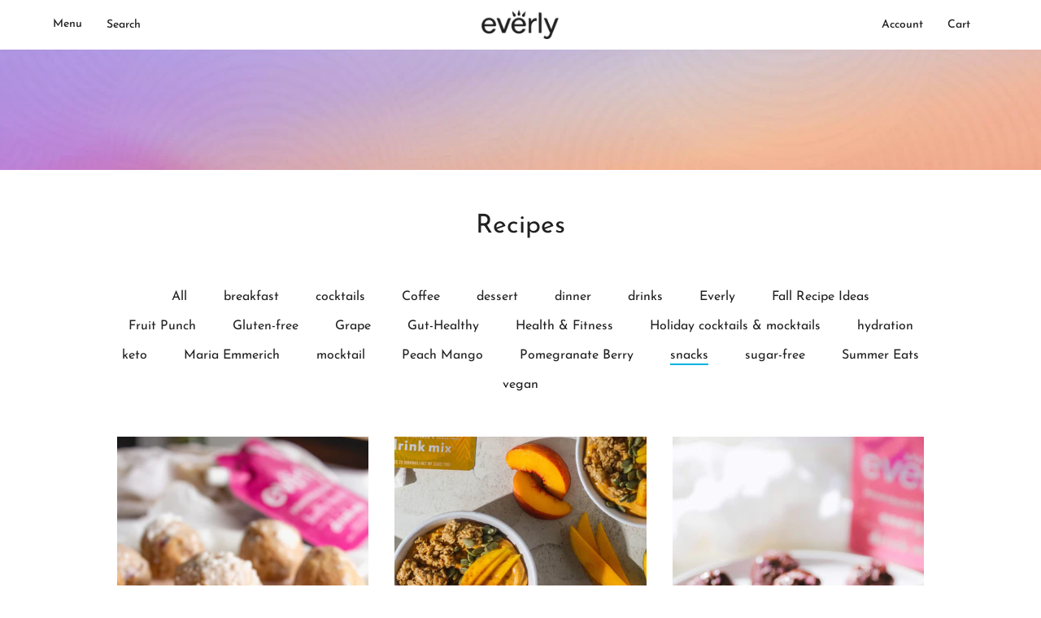

--- FILE ---
content_type: text/html; charset=utf-8
request_url: https://drinkeverly.com/blogs/recipes/tagged/snacks
body_size: 38457
content:
<!doctype html>
<html class="no-js no-touch supports-no-cookies" lang="en">
 <!-- Yotpo JavaScript - Shopify -->
    <style type="text/css">
      .yotpo a.text-m {
        padding-top: 2px;
        padding-left: 3px;
        text-transform: capitalize;
      }
    </style>
   <script type="text/javascript">
(function e(){var e=document.createElement("script");e.type="text/javascript",e.async=true,e.src="//staticw2.yotpo.com/rpTrwJFwSqEuVm9myzPMDOozsYJif3xp6MrTlAZl/widget.js";var t=document.getElementsByTagName("script")[0];t.parentNode.insertBefore(e,t)})();
</script>
    <!-- End of Yotpo JavaScript - Shopify -->

<script type="text/javascript">
    (function(c,l,a,r,i,t,y){
        c[a]=c[a]||function(){(c[a].q=c[a].q||[]).push(arguments)};
        t=l.createElement(r);t.async=1;t.src="https://www.clarity.ms/tag/"+i;
        y=l.getElementsByTagName(r)[0];y.parentNode.insertBefore(t,y);
    })(window, document, "clarity", "script", "hq1f9118md");
</script>
    
  <head>
<link rel='preconnect dns-prefetch' href='https://api.config-security.com/' crossorigin />
<link rel='preconnect dns-prefetch' href='https://conf.config-security.com/' crossorigin />
<link rel='preconnect dns-prefetch' href='https://whale.camera/' crossorigin />
<script>
/* >> TriplePixel :: start*/
window.TriplePixelData={TripleName:"goeverly.myshopify.com",ver:"2.11",plat:"SHOPIFY",isHeadless:false},function(W,H,A,L,E,_,B,N){function O(U,T,P,H,R){void 0===R&&(R=!1),H=new XMLHttpRequest,P?(H.open("POST",U,!0),H.setRequestHeader("Content-Type","application/json")):H.open("GET",U,!0),H.send(JSON.stringify(P||{})),H.onreadystatechange=function(){4===H.readyState&&200===H.status?(R=H.responseText,U.includes(".txt")?eval(R):P||(N[B]=R)):(299<H.status||H.status<200)&&T&&!R&&(R=!0,O(U,T-1,P))}}if(N=window,!N[H+"sn"]){N[H+"sn"]=1,L=function(){return Date.now().toString(36)+"_"+Math.random().toString(36)};try{A.setItem(H,1+(0|A.getItem(H)||0)),(E=JSON.parse(A.getItem(H+"U")||"[]")).push({u:location.href,r:document.referrer,t:Date.now(),id:L()}),A.setItem(H+"U",JSON.stringify(E))}catch(e){}var i,m,p;A.getItem('"!nC`')||(_=A,A=N,A[H]||(E=A[H]=function(t,e,a){return void 0===a&&(a=[]),"State"==t?E.s:(W=L(),(E._q=E._q||[]).push([W,t,e].concat(a)),W)},E.s="Installed",E._q=[],E.ch=W,B="configSecurityConfModel",N[B]=1,O("https://conf.config-security.com/model",5),i=L(),m=A[atob("c2NyZWVu")],_.setItem("di_pmt_wt",i),p={id:i,action:"profile",avatar:_.getItem("auth-security_rand_salt_"),time:m[atob("d2lkdGg=")]+":"+m[atob("aGVpZ2h0")],host:A.TriplePixelData.TripleName,plat:A.TriplePixelData.plat,url:window.location.href,ref:document.referrer,ver:A.TriplePixelData.ver},O("https://api.config-security.com/event",5,p),O("https://whale.camera/live/dot.txt",5)))}}("","TriplePixel",localStorage);
/* << TriplePixel :: end*/
</script>

    
    
  

	<!-- Added by AVADA SEO Suite -->
	


	<!-- /Added by AVADA SEO Suite -->
  <meta charset="UTF-8">
  <meta name="viewport" content="width=device-width, initial-scale=1.0">
  <meta name="theme-color" content="#8191a4">
  <link rel="canonical" href="https://drinkeverly.com/blogs/recipes/tagged/snacks">

  <!-- ======================= Broadcast Theme V3.2.1 ========================= -->

  <link rel="preconnect" href="https://cdn.shopify.com" crossorigin>
  <link rel="preconnect" href="https://fonts.shopify.com" crossorigin>
  <link rel="preconnect" href="https://monorail-edge.shopifysvc.com" crossorigin>

  <link rel="preload" href="//drinkeverly.com/cdn/shop/t/102/assets/lazysizes.js?v=111431644619468174291650292135" as="script">
  <link rel="preload" href="//drinkeverly.com/cdn/shop/t/102/assets/vendor.js?v=54846291969275285991650292141" as="script">
  <link rel="preload" href="//drinkeverly.com/cdn/shop/t/102/assets/theme.js?v=42606784461869992731655399408" as="script">
  <link rel="preload" href="//drinkeverly.com/cdn/shop/t/102/assets/theme.css?v=117449077795834401771678999961" as="style">
    <link rel="shortcut icon" href="//drinkeverly.com/cdn/shop/files/Favicon_resized_32x32.png?v=1657566285" type="image/png" />
  

  <!-- Title and description ================================================ -->
  
  <title>
    
    Recipes
    
 &ndash; Tagged &quot;snacks&quot;
    
    
      &ndash; Everly
    
  </title>

  
    <meta name="description" content="Low sugar &amp; Keto friendly recipes using Everly &amp; other healthy ingredients.">
  

  

<meta property="og:site_name" content="Everly">
<meta property="og:url" content="https://drinkeverly.com/blogs/recipes/tagged/snacks">
<meta property="og:title" content="Recipes">
<meta property="og:type" content="website">
<meta property="og:description" content="Low sugar &amp; Keto friendly recipes using Everly &amp; other healthy ingredients."><meta property="og:image" content="http://drinkeverly.com/cdn/shop/files/link_preview.png?v=1678225239">
  <meta property="og:image:secure_url" content="https://drinkeverly.com/cdn/shop/files/link_preview.png?v=1678225239">
  <meta property="og:image:width" content="1200">
  <meta property="og:image:height" content="628"><meta name="twitter:card" content="summary_large_image">
<meta name="twitter:title" content="Recipes">
<meta name="twitter:description" content="Low sugar &amp; Keto friendly recipes using Everly &amp; other healthy ingredients.">

  <!-- CSS ================================================================== -->

  <link href="//drinkeverly.com/cdn/shop/t/102/assets/font-settings.css?v=89523259167531529111759332528" rel="stylesheet" type="text/css" media="all" />

  
<style data-shopify>

:root {


---color-video-bg: #f2f2f2;


---color-bg: #ffffff;
---color-bg-secondary: #F7F7F7;
---color-bg-rgb: 255, 255, 255;

---color-text-dark: #000000;
---color-text: #202020;
---color-text-light: #636363;


/* === Opacity shades of grey ===*/
---color-a5:  rgba(32, 32, 32, 0.05);
---color-a10: rgba(32, 32, 32, 0.1);
---color-a15: rgba(32, 32, 32, 0.15);
---color-a20: rgba(32, 32, 32, 0.2);
---color-a25: rgba(32, 32, 32, 0.25);
---color-a30: rgba(32, 32, 32, 0.3);
---color-a35: rgba(32, 32, 32, 0.35);
---color-a40: rgba(32, 32, 32, 0.4);
---color-a45: rgba(32, 32, 32, 0.45);
---color-a50: rgba(32, 32, 32, 0.5);
---color-a55: rgba(32, 32, 32, 0.55);
---color-a60: rgba(32, 32, 32, 0.6);
---color-a65: rgba(32, 32, 32, 0.65);
---color-a70: rgba(32, 32, 32, 0.7);
---color-a75: rgba(32, 32, 32, 0.75);
---color-a80: rgba(32, 32, 32, 0.8);
---color-a85: rgba(32, 32, 32, 0.85);
---color-a90: rgba(32, 32, 32, 0.9);
---color-a95: rgba(32, 32, 32, 0.95);

---color-border: rgb(240, 240, 240);
---color-border-light: #f6f6f6;
---color-border-hairline: #f7f7f7;
---color-border-dark: #bdbdbd;/* === Bright color ===*/
---color-primary: #202020;
---color-primary-hover: #000000;
---color-primary-fade: rgba(32, 32, 32, 0.05);
---color-primary-fade-hover: rgba(32, 32, 32, 0.1);---color-primary-opposite: #ffffff;


/* === Secondary Color ===*/
---color-secondary: #8191a4;
---color-secondary-hover: #506a89;
---color-secondary-fade: rgba(129, 145, 164, 0.05);
---color-secondary-fade-hover: rgba(129, 145, 164, 0.1);---color-secondary-opposite: #ffffff;


/* === link Color ===*/
---color-link: #212121;
---color-link-hover: #00b3e3;
---color-link-fade: rgba(33, 33, 33, 0.05);
---color-link-fade-hover: rgba(33, 33, 33, 0.1);---color-link-opposite: #ffffff;


/* === Product grid sale tags ===*/
---color-sale-bg: #ff2e2e;
---color-sale-text: #ffffff;---color-sale-text-secondary: #ff2e2e;

/* === Product grid badges ===*/
---color-badge-bg: #ffffff;
---color-badge-text: #212121;

/* === Helper colors for form error states ===*/
---color-error: var(---color-primary);
---color-error-bg: var(---color-primary-fade);



  ---radius: 0px;
  ---radius-sm: 0px;


---color-announcement-bg: #ffffff;
---color-announcement-text: #ab8c52;
---color-announcement-border: #e6ddcb;

---color-header-bg: #ffffff;
---color-header-link: #212121;
---color-header-link-hover: #00b3e3;

---color-menu-bg: #ffffff;
---color-menu-border: #ffffff;
---color-menu-link: #212121;
---color-menu-link-hover: #00b3e3;
---color-submenu-bg: #ffffff;
---color-submenu-link: #212121;
---color-submenu-link-hover: #00b3e3;
---color-menu-transparent: #ffffff;

---color-footer-bg: #ffffff;
---color-footer-text: #212121;
---color-footer-link: #212121;
---color-footer-link-hover: #212121;
---color-footer-border: #212121;

/* === Custom Cursor ===*/

--icon-zoom-in: url( "//drinkeverly.com/cdn/shop/t/102/assets/icon-zoom-in.svg?v=126996651526054293301650292134" );
--icon-zoom-out: url( "//drinkeverly.com/cdn/shop/t/102/assets/icon-zoom-out.svg?v=128675709041987423641650292134" );

/* === Typography ===*/
---product-grid-aspect-ratio: 90.0%;
---product-grid-size-piece: 9.0;


---font-weight-body: 400;
---font-weight-body-bold: 500;

---font-stack-body: "Josefin Sans", sans-serif;
---font-style-body: normal;
---font-adjust-body: 1.0;

---font-weight-heading: 400;
---font-weight-heading-bold: 500;

---font-stack-heading: "Josefin Sans", sans-serif;
---font-style-heading: normal;
---font-adjust-heading: 1.0;

---font-stack-nav: "Josefin Sans", sans-serif;
---font-style-nav: normal;
---font-adjust-nav: 1.0;

---font-weight-nav: 400;
---font-weight-nav-bold: 500;

---font-size-base: 1.0rem;
---font-size-base-percent: 1.0;

---ico-select: url("//drinkeverly.com/cdn/shop/t/102/assets/ico-select.svg?v=115630813262522069291650292133");


/* === Parallax ===*/
---parallax-strength-min: 120.0%;
---parallax-strength-max: 130.0%;



}

</style>


  <link href="//drinkeverly.com/cdn/shop/t/102/assets/theme.css?v=117449077795834401771678999961" rel="stylesheet" type="text/css" media="all" />

  <script>
    if (window.navigator.userAgent.indexOf('MSIE ') > 0 || window.navigator.userAgent.indexOf('Trident/') > 0) {
      document.documentElement.className = document.documentElement.className + ' ie';

      var scripts = document.getElementsByTagName('script')[0];
      var polyfill = document.createElement("script");
      polyfill.defer = true;
      polyfill.src = "//drinkeverly.com/cdn/shop/t/102/assets/ie11.js?v=144489047535103983231650292135";

      scripts.parentNode.insertBefore(polyfill, scripts);
    } else {
      document.documentElement.className = document.documentElement.className.replace('no-js', 'js');
    }

    window.lazySizesConfig = window.lazySizesConfig || {};
    window.lazySizesConfig.preloadAfterLoad = true;

    let root = '/';
    if (root[root.length - 1] !== '/') {
      root = `${root}/`;
    }

    window.theme = {
      routes: {
        root: root,
        cart: '/cart',
        cart_add_url: '/cart/add',
        product_recommendations_url: '/recommendations/products',
        search_url: '/search',
        addresses_url: '/account/addresses'
      },
      assets: {
        photoswipe: '//drinkeverly.com/cdn/shop/t/102/assets/photoswipe.js?v=108660782622152556431650292137',
        smoothscroll: '//drinkeverly.com/cdn/shop/t/102/assets/smoothscroll.js?v=37906625415260927261650292138',
        swatches: '//drinkeverly.com/cdn/shop/t/102/assets/swatches.json?v=153762849283573572451650292139',
        base: "//drinkeverly.com/cdn/shop/t/102/assets/",
        no_image: "//drinkeverly.com/cdn/shopifycloud/storefront/assets/no-image-2048-a2addb12_1024x.gif",
      },
      strings: {
        addToCart: "Add to cart",
        soldOut: "Sold Out",
        from: "From",
        preOrder: "Pre-order",
        sale: "Sale",
        subscription: "Subscription",
        unavailable: "Unavailable",
        unitPrice: "Unit price",
        unitPriceSeparator: "per",
        resultsFor: "Results for",
        noResultsFor: "No results for",
        shippingCalcSubmitButton: "Calculate shipping",
        shippingCalcSubmitButtonDisabled: "Calculating...",
        selectValue: "Select value",
        oneColor: "color",
        otherColor: "colors",
        upsellAddToCart: "Add",
        free: "Free"
      },
      settings: {
        customerLoggedIn: false,
        cartDrawerEnabled: true,
        enableQuickAdd: true,
        transparentHeader: false,
      },
      moneyFormat: "$ {{amount}}",
      moneyWithCurrencyFormat: "$ {{amount}} USD",
      info: {
        name: 'broadcast'
      },
      version: '3.2.1'
    };
  </script>

  
    <script src="//drinkeverly.com/cdn/shopifycloud/storefront/assets/themes_support/shopify_common-5f594365.js" defer="defer"></script>
  

  <!-- Theme Javascript ============================================================== -->
  <script src="//drinkeverly.com/cdn/shop/t/102/assets/lazysizes.js?v=111431644619468174291650292135" async="async"></script>
  <script src="//drinkeverly.com/cdn/shop/t/102/assets/vendor.js?v=54846291969275285991650292141" defer="defer"></script>
  <script src="//drinkeverly.com/cdn/shop/t/102/assets/theme.js?v=42606784461869992731655399408" defer="defer"></script>

  <!-- Shopify app scripts =========================================================== -->

  <script>window.performance && window.performance.mark && window.performance.mark('shopify.content_for_header.start');</script><meta name="google-site-verification" content="tuX77BB3joMr0KBbQnZksMqXO18wjhSY7JyiNbI9E9Q">
<meta name="google-site-verification" content="2Gd_ERi6gl5AZAs6yxZGeFVKuRpjQaNPFdpv6if9qeo">
<meta name="google-site-verification" content="65E50byBXEwRxFooqsR8LGuh_RZR7h15OHoLUNlRbEk">
<meta name="facebook-domain-verification" content="8e3j3jlfesq9avmwa3nns4nae4bzz0">
<meta id="shopify-digital-wallet" name="shopify-digital-wallet" content="/9925176/digital_wallets/dialog">
<meta name="shopify-checkout-api-token" content="a10637bbf675b3335c5e745732eadc3d">
<meta id="in-context-paypal-metadata" data-shop-id="9925176" data-venmo-supported="false" data-environment="production" data-locale="en_US" data-paypal-v4="true" data-currency="USD">
<link rel="alternate" type="application/atom+xml" title="Feed" href="/blogs/recipes/tagged/snacks.atom" />
<link rel="next" href="/blogs/recipes/tagged/snacks?page=2">
<script async="async" src="/checkouts/internal/preloads.js?locale=en-US"></script>
<link rel="preconnect" href="https://shop.app" crossorigin="anonymous">
<script async="async" src="https://shop.app/checkouts/internal/preloads.js?locale=en-US&shop_id=9925176" crossorigin="anonymous"></script>
<script id="apple-pay-shop-capabilities" type="application/json">{"shopId":9925176,"countryCode":"US","currencyCode":"USD","merchantCapabilities":["supports3DS"],"merchantId":"gid:\/\/shopify\/Shop\/9925176","merchantName":"Everly","requiredBillingContactFields":["postalAddress","email","phone"],"requiredShippingContactFields":["postalAddress","email","phone"],"shippingType":"shipping","supportedNetworks":["visa","masterCard","amex","discover","elo","jcb"],"total":{"type":"pending","label":"Everly","amount":"1.00"},"shopifyPaymentsEnabled":true,"supportsSubscriptions":true}</script>
<script id="shopify-features" type="application/json">{"accessToken":"a10637bbf675b3335c5e745732eadc3d","betas":["rich-media-storefront-analytics"],"domain":"drinkeverly.com","predictiveSearch":true,"shopId":9925176,"locale":"en"}</script>
<script>var Shopify = Shopify || {};
Shopify.shop = "goeverly.myshopify.com";
Shopify.locale = "en";
Shopify.currency = {"active":"USD","rate":"1.0"};
Shopify.country = "US";
Shopify.theme = {"name":"Broadcast","id":132112482532,"schema_name":"Broadcast","schema_version":"3.2.1","theme_store_id":868,"role":"main"};
Shopify.theme.handle = "null";
Shopify.theme.style = {"id":null,"handle":null};
Shopify.cdnHost = "drinkeverly.com/cdn";
Shopify.routes = Shopify.routes || {};
Shopify.routes.root = "/";</script>
<script type="module">!function(o){(o.Shopify=o.Shopify||{}).modules=!0}(window);</script>
<script>!function(o){function n(){var o=[];function n(){o.push(Array.prototype.slice.apply(arguments))}return n.q=o,n}var t=o.Shopify=o.Shopify||{};t.loadFeatures=n(),t.autoloadFeatures=n()}(window);</script>
<script>
  window.ShopifyPay = window.ShopifyPay || {};
  window.ShopifyPay.apiHost = "shop.app\/pay";
  window.ShopifyPay.redirectState = null;
</script>
<script id="shop-js-analytics" type="application/json">{"pageType":"blog"}</script>
<script defer="defer" async type="module" src="//drinkeverly.com/cdn/shopifycloud/shop-js/modules/v2/client.init-shop-cart-sync_WVOgQShq.en.esm.js"></script>
<script defer="defer" async type="module" src="//drinkeverly.com/cdn/shopifycloud/shop-js/modules/v2/chunk.common_C_13GLB1.esm.js"></script>
<script defer="defer" async type="module" src="//drinkeverly.com/cdn/shopifycloud/shop-js/modules/v2/chunk.modal_CLfMGd0m.esm.js"></script>
<script type="module">
  await import("//drinkeverly.com/cdn/shopifycloud/shop-js/modules/v2/client.init-shop-cart-sync_WVOgQShq.en.esm.js");
await import("//drinkeverly.com/cdn/shopifycloud/shop-js/modules/v2/chunk.common_C_13GLB1.esm.js");
await import("//drinkeverly.com/cdn/shopifycloud/shop-js/modules/v2/chunk.modal_CLfMGd0m.esm.js");

  window.Shopify.SignInWithShop?.initShopCartSync?.({"fedCMEnabled":true,"windoidEnabled":true});

</script>
<script>
  window.Shopify = window.Shopify || {};
  if (!window.Shopify.featureAssets) window.Shopify.featureAssets = {};
  window.Shopify.featureAssets['shop-js'] = {"shop-cart-sync":["modules/v2/client.shop-cart-sync_DuR37GeY.en.esm.js","modules/v2/chunk.common_C_13GLB1.esm.js","modules/v2/chunk.modal_CLfMGd0m.esm.js"],"init-fed-cm":["modules/v2/client.init-fed-cm_BucUoe6W.en.esm.js","modules/v2/chunk.common_C_13GLB1.esm.js","modules/v2/chunk.modal_CLfMGd0m.esm.js"],"shop-toast-manager":["modules/v2/client.shop-toast-manager_B0JfrpKj.en.esm.js","modules/v2/chunk.common_C_13GLB1.esm.js","modules/v2/chunk.modal_CLfMGd0m.esm.js"],"init-shop-cart-sync":["modules/v2/client.init-shop-cart-sync_WVOgQShq.en.esm.js","modules/v2/chunk.common_C_13GLB1.esm.js","modules/v2/chunk.modal_CLfMGd0m.esm.js"],"shop-button":["modules/v2/client.shop-button_B_U3bv27.en.esm.js","modules/v2/chunk.common_C_13GLB1.esm.js","modules/v2/chunk.modal_CLfMGd0m.esm.js"],"init-windoid":["modules/v2/client.init-windoid_DuP9q_di.en.esm.js","modules/v2/chunk.common_C_13GLB1.esm.js","modules/v2/chunk.modal_CLfMGd0m.esm.js"],"shop-cash-offers":["modules/v2/client.shop-cash-offers_BmULhtno.en.esm.js","modules/v2/chunk.common_C_13GLB1.esm.js","modules/v2/chunk.modal_CLfMGd0m.esm.js"],"pay-button":["modules/v2/client.pay-button_CrPSEbOK.en.esm.js","modules/v2/chunk.common_C_13GLB1.esm.js","modules/v2/chunk.modal_CLfMGd0m.esm.js"],"init-customer-accounts":["modules/v2/client.init-customer-accounts_jNk9cPYQ.en.esm.js","modules/v2/client.shop-login-button_DJ5ldayH.en.esm.js","modules/v2/chunk.common_C_13GLB1.esm.js","modules/v2/chunk.modal_CLfMGd0m.esm.js"],"avatar":["modules/v2/client.avatar_BTnouDA3.en.esm.js"],"checkout-modal":["modules/v2/client.checkout-modal_pBPyh9w8.en.esm.js","modules/v2/chunk.common_C_13GLB1.esm.js","modules/v2/chunk.modal_CLfMGd0m.esm.js"],"init-shop-for-new-customer-accounts":["modules/v2/client.init-shop-for-new-customer-accounts_BUoCy7a5.en.esm.js","modules/v2/client.shop-login-button_DJ5ldayH.en.esm.js","modules/v2/chunk.common_C_13GLB1.esm.js","modules/v2/chunk.modal_CLfMGd0m.esm.js"],"init-customer-accounts-sign-up":["modules/v2/client.init-customer-accounts-sign-up_CnczCz9H.en.esm.js","modules/v2/client.shop-login-button_DJ5ldayH.en.esm.js","modules/v2/chunk.common_C_13GLB1.esm.js","modules/v2/chunk.modal_CLfMGd0m.esm.js"],"init-shop-email-lookup-coordinator":["modules/v2/client.init-shop-email-lookup-coordinator_CzjY5t9o.en.esm.js","modules/v2/chunk.common_C_13GLB1.esm.js","modules/v2/chunk.modal_CLfMGd0m.esm.js"],"shop-follow-button":["modules/v2/client.shop-follow-button_CsYC63q7.en.esm.js","modules/v2/chunk.common_C_13GLB1.esm.js","modules/v2/chunk.modal_CLfMGd0m.esm.js"],"shop-login-button":["modules/v2/client.shop-login-button_DJ5ldayH.en.esm.js","modules/v2/chunk.common_C_13GLB1.esm.js","modules/v2/chunk.modal_CLfMGd0m.esm.js"],"shop-login":["modules/v2/client.shop-login_B9ccPdmx.en.esm.js","modules/v2/chunk.common_C_13GLB1.esm.js","modules/v2/chunk.modal_CLfMGd0m.esm.js"],"lead-capture":["modules/v2/client.lead-capture_D0K_KgYb.en.esm.js","modules/v2/chunk.common_C_13GLB1.esm.js","modules/v2/chunk.modal_CLfMGd0m.esm.js"],"payment-terms":["modules/v2/client.payment-terms_BWmiNN46.en.esm.js","modules/v2/chunk.common_C_13GLB1.esm.js","modules/v2/chunk.modal_CLfMGd0m.esm.js"]};
</script>
<script>(function() {
  var isLoaded = false;
  function asyncLoad() {
    if (isLoaded) return;
    isLoaded = true;
    var urls = ["\/\/staticw2.yotpo.com\/rpTrwJFwSqEuVm9myzPMDOozsYJif3xp6MrTlAZl\/widget.js?shop=goeverly.myshopify.com","https:\/\/seo.apps.avada.io\/scripttag\/avada-seo-installed.js?shop=goeverly.myshopify.com","https:\/\/static.shareasale.com\/json\/shopify\/deduplication.js?shop=goeverly.myshopify.com","\/\/cdn.shopify.com\/proxy\/3079db687f507f0423ea4c4c1b147000a3e8234620e612d1b7b2c7fa0381297b\/static.cdn.printful.com\/static\/js\/external\/shopify-product-customizer.js?v=0.28\u0026shop=goeverly.myshopify.com\u0026sp-cache-control=cHVibGljLCBtYXgtYWdlPTkwMA","https:\/\/call.chatra.io\/shopify?chatraId=sowh539nSEDnkpvLQ\u0026shop=goeverly.myshopify.com","https:\/\/static.shareasale.com\/json\/shopify\/shareasale-tracking.js?sasmid=118166\u0026ssmtid=19038\u0026scid=undefined\u0026xtm=undefined\u0026xtv=undefined\u0026cd=undefined\u0026shop=goeverly.myshopify.com","https:\/\/static.rechargecdn.com\/assets\/js\/widget.min.js?shop=goeverly.myshopify.com","https:\/\/gcdn.incartupsell.com\/jgajf-xyUA-2T-96t9K_MwEGAv.js?c=1765896028\u0026shop=goeverly.myshopify.com","https:\/\/cdn.refersion.com\/pixel.js?shop=goeverly.myshopify.com\u0026client_id=17821\u0026pk=pub_d01b177282bbbd2778e8\u0026shop=goeverly.myshopify.com","\/\/backinstock.useamp.com\/widget\/63544_1767158726.js?category=bis\u0026v=6\u0026shop=goeverly.myshopify.com"];
    for (var i = 0; i < urls.length; i++) {
      var s = document.createElement('script');
      s.type = 'text/javascript';
      s.async = true;
      s.src = urls[i];
      var x = document.getElementsByTagName('script')[0];
      x.parentNode.insertBefore(s, x);
    }
  };
  if(window.attachEvent) {
    window.attachEvent('onload', asyncLoad);
  } else {
    window.addEventListener('load', asyncLoad, false);
  }
})();</script>
<script id="__st">var __st={"a":9925176,"offset":-28800,"reqid":"2214bd17-76ab-4ab9-9edd-cbf6aea2d98e-1769680932","pageurl":"drinkeverly.com\/blogs\/recipes\/tagged\/snacks","s":"blogs-22377955416","u":"1b0e58f70079","p":"blog","rtyp":"blog","rid":22377955416};</script>
<script>window.ShopifyPaypalV4VisibilityTracking = true;</script>
<script id="captcha-bootstrap">!function(){'use strict';const t='contact',e='account',n='new_comment',o=[[t,t],['blogs',n],['comments',n],[t,'customer']],c=[[e,'customer_login'],[e,'guest_login'],[e,'recover_customer_password'],[e,'create_customer']],r=t=>t.map((([t,e])=>`form[action*='/${t}']:not([data-nocaptcha='true']) input[name='form_type'][value='${e}']`)).join(','),a=t=>()=>t?[...document.querySelectorAll(t)].map((t=>t.form)):[];function s(){const t=[...o],e=r(t);return a(e)}const i='password',u='form_key',d=['recaptcha-v3-token','g-recaptcha-response','h-captcha-response',i],f=()=>{try{return window.sessionStorage}catch{return}},m='__shopify_v',_=t=>t.elements[u];function p(t,e,n=!1){try{const o=window.sessionStorage,c=JSON.parse(o.getItem(e)),{data:r}=function(t){const{data:e,action:n}=t;return t[m]||n?{data:e,action:n}:{data:t,action:n}}(c);for(const[e,n]of Object.entries(r))t.elements[e]&&(t.elements[e].value=n);n&&o.removeItem(e)}catch(o){console.error('form repopulation failed',{error:o})}}const l='form_type',E='cptcha';function T(t){t.dataset[E]=!0}const w=window,h=w.document,L='Shopify',v='ce_forms',y='captcha';let A=!1;((t,e)=>{const n=(g='f06e6c50-85a8-45c8-87d0-21a2b65856fe',I='https://cdn.shopify.com/shopifycloud/storefront-forms-hcaptcha/ce_storefront_forms_captcha_hcaptcha.v1.5.2.iife.js',D={infoText:'Protected by hCaptcha',privacyText:'Privacy',termsText:'Terms'},(t,e,n)=>{const o=w[L][v],c=o.bindForm;if(c)return c(t,g,e,D).then(n);var r;o.q.push([[t,g,e,D],n]),r=I,A||(h.body.append(Object.assign(h.createElement('script'),{id:'captcha-provider',async:!0,src:r})),A=!0)});var g,I,D;w[L]=w[L]||{},w[L][v]=w[L][v]||{},w[L][v].q=[],w[L][y]=w[L][y]||{},w[L][y].protect=function(t,e){n(t,void 0,e),T(t)},Object.freeze(w[L][y]),function(t,e,n,w,h,L){const[v,y,A,g]=function(t,e,n){const i=e?o:[],u=t?c:[],d=[...i,...u],f=r(d),m=r(i),_=r(d.filter((([t,e])=>n.includes(e))));return[a(f),a(m),a(_),s()]}(w,h,L),I=t=>{const e=t.target;return e instanceof HTMLFormElement?e:e&&e.form},D=t=>v().includes(t);t.addEventListener('submit',(t=>{const e=I(t);if(!e)return;const n=D(e)&&!e.dataset.hcaptchaBound&&!e.dataset.recaptchaBound,o=_(e),c=g().includes(e)&&(!o||!o.value);(n||c)&&t.preventDefault(),c&&!n&&(function(t){try{if(!f())return;!function(t){const e=f();if(!e)return;const n=_(t);if(!n)return;const o=n.value;o&&e.removeItem(o)}(t);const e=Array.from(Array(32),(()=>Math.random().toString(36)[2])).join('');!function(t,e){_(t)||t.append(Object.assign(document.createElement('input'),{type:'hidden',name:u})),t.elements[u].value=e}(t,e),function(t,e){const n=f();if(!n)return;const o=[...t.querySelectorAll(`input[type='${i}']`)].map((({name:t})=>t)),c=[...d,...o],r={};for(const[a,s]of new FormData(t).entries())c.includes(a)||(r[a]=s);n.setItem(e,JSON.stringify({[m]:1,action:t.action,data:r}))}(t,e)}catch(e){console.error('failed to persist form',e)}}(e),e.submit())}));const S=(t,e)=>{t&&!t.dataset[E]&&(n(t,e.some((e=>e===t))),T(t))};for(const o of['focusin','change'])t.addEventListener(o,(t=>{const e=I(t);D(e)&&S(e,y())}));const B=e.get('form_key'),M=e.get(l),P=B&&M;t.addEventListener('DOMContentLoaded',(()=>{const t=y();if(P)for(const e of t)e.elements[l].value===M&&p(e,B);[...new Set([...A(),...v().filter((t=>'true'===t.dataset.shopifyCaptcha))])].forEach((e=>S(e,t)))}))}(h,new URLSearchParams(w.location.search),n,t,e,['guest_login'])})(!1,!0)}();</script>
<script integrity="sha256-4kQ18oKyAcykRKYeNunJcIwy7WH5gtpwJnB7kiuLZ1E=" data-source-attribution="shopify.loadfeatures" defer="defer" src="//drinkeverly.com/cdn/shopifycloud/storefront/assets/storefront/load_feature-a0a9edcb.js" crossorigin="anonymous"></script>
<script crossorigin="anonymous" defer="defer" src="//drinkeverly.com/cdn/shopifycloud/storefront/assets/shopify_pay/storefront-65b4c6d7.js?v=20250812"></script>
<script data-source-attribution="shopify.dynamic_checkout.dynamic.init">var Shopify=Shopify||{};Shopify.PaymentButton=Shopify.PaymentButton||{isStorefrontPortableWallets:!0,init:function(){window.Shopify.PaymentButton.init=function(){};var t=document.createElement("script");t.src="https://drinkeverly.com/cdn/shopifycloud/portable-wallets/latest/portable-wallets.en.js",t.type="module",document.head.appendChild(t)}};
</script>
<script data-source-attribution="shopify.dynamic_checkout.buyer_consent">
  function portableWalletsHideBuyerConsent(e){var t=document.getElementById("shopify-buyer-consent"),n=document.getElementById("shopify-subscription-policy-button");t&&n&&(t.classList.add("hidden"),t.setAttribute("aria-hidden","true"),n.removeEventListener("click",e))}function portableWalletsShowBuyerConsent(e){var t=document.getElementById("shopify-buyer-consent"),n=document.getElementById("shopify-subscription-policy-button");t&&n&&(t.classList.remove("hidden"),t.removeAttribute("aria-hidden"),n.addEventListener("click",e))}window.Shopify?.PaymentButton&&(window.Shopify.PaymentButton.hideBuyerConsent=portableWalletsHideBuyerConsent,window.Shopify.PaymentButton.showBuyerConsent=portableWalletsShowBuyerConsent);
</script>
<script data-source-attribution="shopify.dynamic_checkout.cart.bootstrap">document.addEventListener("DOMContentLoaded",(function(){function t(){return document.querySelector("shopify-accelerated-checkout-cart, shopify-accelerated-checkout")}if(t())Shopify.PaymentButton.init();else{new MutationObserver((function(e,n){t()&&(Shopify.PaymentButton.init(),n.disconnect())})).observe(document.body,{childList:!0,subtree:!0})}}));
</script>
<link id="shopify-accelerated-checkout-styles" rel="stylesheet" media="screen" href="https://drinkeverly.com/cdn/shopifycloud/portable-wallets/latest/accelerated-checkout-backwards-compat.css" crossorigin="anonymous">
<style id="shopify-accelerated-checkout-cart">
        #shopify-buyer-consent {
  margin-top: 1em;
  display: inline-block;
  width: 100%;
}

#shopify-buyer-consent.hidden {
  display: none;
}

#shopify-subscription-policy-button {
  background: none;
  border: none;
  padding: 0;
  text-decoration: underline;
  font-size: inherit;
  cursor: pointer;
}

#shopify-subscription-policy-button::before {
  box-shadow: none;
}

      </style>

<script>window.performance && window.performance.mark && window.performance.mark('shopify.content_for_header.end');</script>
<!-- BEGIN app block: shopify://apps/klaviyo-email-marketing-sms/blocks/klaviyo-onsite-embed/2632fe16-c075-4321-a88b-50b567f42507 -->












  <script async src="https://static.klaviyo.com/onsite/js/H3WbvV/klaviyo.js?company_id=H3WbvV"></script>
  <script>!function(){if(!window.klaviyo){window._klOnsite=window._klOnsite||[];try{window.klaviyo=new Proxy({},{get:function(n,i){return"push"===i?function(){var n;(n=window._klOnsite).push.apply(n,arguments)}:function(){for(var n=arguments.length,o=new Array(n),w=0;w<n;w++)o[w]=arguments[w];var t="function"==typeof o[o.length-1]?o.pop():void 0,e=new Promise((function(n){window._klOnsite.push([i].concat(o,[function(i){t&&t(i),n(i)}]))}));return e}}})}catch(n){window.klaviyo=window.klaviyo||[],window.klaviyo.push=function(){var n;(n=window._klOnsite).push.apply(n,arguments)}}}}();</script>

  




  <script>
    window.klaviyoReviewsProductDesignMode = false
  </script>







<!-- END app block --><!-- BEGIN app block: shopify://apps/yotpo-product-reviews/blocks/settings/eb7dfd7d-db44-4334-bc49-c893b51b36cf -->


  <script type="text/javascript" src="https://cdn-widgetsrepository.yotpo.com/v1/loader/rpTrwJFwSqEuVm9myzPMDOozsYJif3xp6MrTlAZl?languageCode=en" async></script>



  
<!-- END app block --><link href="https://monorail-edge.shopifysvc.com" rel="dns-prefetch">
<script>(function(){if ("sendBeacon" in navigator && "performance" in window) {try {var session_token_from_headers = performance.getEntriesByType('navigation')[0].serverTiming.find(x => x.name == '_s').description;} catch {var session_token_from_headers = undefined;}var session_cookie_matches = document.cookie.match(/_shopify_s=([^;]*)/);var session_token_from_cookie = session_cookie_matches && session_cookie_matches.length === 2 ? session_cookie_matches[1] : "";var session_token = session_token_from_headers || session_token_from_cookie || "";function handle_abandonment_event(e) {var entries = performance.getEntries().filter(function(entry) {return /monorail-edge.shopifysvc.com/.test(entry.name);});if (!window.abandonment_tracked && entries.length === 0) {window.abandonment_tracked = true;var currentMs = Date.now();var navigation_start = performance.timing.navigationStart;var payload = {shop_id: 9925176,url: window.location.href,navigation_start,duration: currentMs - navigation_start,session_token,page_type: "blog"};window.navigator.sendBeacon("https://monorail-edge.shopifysvc.com/v1/produce", JSON.stringify({schema_id: "online_store_buyer_site_abandonment/1.1",payload: payload,metadata: {event_created_at_ms: currentMs,event_sent_at_ms: currentMs}}));}}window.addEventListener('pagehide', handle_abandonment_event);}}());</script>
<script id="web-pixels-manager-setup">(function e(e,d,r,n,o){if(void 0===o&&(o={}),!Boolean(null===(a=null===(i=window.Shopify)||void 0===i?void 0:i.analytics)||void 0===a?void 0:a.replayQueue)){var i,a;window.Shopify=window.Shopify||{};var t=window.Shopify;t.analytics=t.analytics||{};var s=t.analytics;s.replayQueue=[],s.publish=function(e,d,r){return s.replayQueue.push([e,d,r]),!0};try{self.performance.mark("wpm:start")}catch(e){}var l=function(){var e={modern:/Edge?\/(1{2}[4-9]|1[2-9]\d|[2-9]\d{2}|\d{4,})\.\d+(\.\d+|)|Firefox\/(1{2}[4-9]|1[2-9]\d|[2-9]\d{2}|\d{4,})\.\d+(\.\d+|)|Chrom(ium|e)\/(9{2}|\d{3,})\.\d+(\.\d+|)|(Maci|X1{2}).+ Version\/(15\.\d+|(1[6-9]|[2-9]\d|\d{3,})\.\d+)([,.]\d+|)( \(\w+\)|)( Mobile\/\w+|) Safari\/|Chrome.+OPR\/(9{2}|\d{3,})\.\d+\.\d+|(CPU[ +]OS|iPhone[ +]OS|CPU[ +]iPhone|CPU IPhone OS|CPU iPad OS)[ +]+(15[._]\d+|(1[6-9]|[2-9]\d|\d{3,})[._]\d+)([._]\d+|)|Android:?[ /-](13[3-9]|1[4-9]\d|[2-9]\d{2}|\d{4,})(\.\d+|)(\.\d+|)|Android.+Firefox\/(13[5-9]|1[4-9]\d|[2-9]\d{2}|\d{4,})\.\d+(\.\d+|)|Android.+Chrom(ium|e)\/(13[3-9]|1[4-9]\d|[2-9]\d{2}|\d{4,})\.\d+(\.\d+|)|SamsungBrowser\/([2-9]\d|\d{3,})\.\d+/,legacy:/Edge?\/(1[6-9]|[2-9]\d|\d{3,})\.\d+(\.\d+|)|Firefox\/(5[4-9]|[6-9]\d|\d{3,})\.\d+(\.\d+|)|Chrom(ium|e)\/(5[1-9]|[6-9]\d|\d{3,})\.\d+(\.\d+|)([\d.]+$|.*Safari\/(?![\d.]+ Edge\/[\d.]+$))|(Maci|X1{2}).+ Version\/(10\.\d+|(1[1-9]|[2-9]\d|\d{3,})\.\d+)([,.]\d+|)( \(\w+\)|)( Mobile\/\w+|) Safari\/|Chrome.+OPR\/(3[89]|[4-9]\d|\d{3,})\.\d+\.\d+|(CPU[ +]OS|iPhone[ +]OS|CPU[ +]iPhone|CPU IPhone OS|CPU iPad OS)[ +]+(10[._]\d+|(1[1-9]|[2-9]\d|\d{3,})[._]\d+)([._]\d+|)|Android:?[ /-](13[3-9]|1[4-9]\d|[2-9]\d{2}|\d{4,})(\.\d+|)(\.\d+|)|Mobile Safari.+OPR\/([89]\d|\d{3,})\.\d+\.\d+|Android.+Firefox\/(13[5-9]|1[4-9]\d|[2-9]\d{2}|\d{4,})\.\d+(\.\d+|)|Android.+Chrom(ium|e)\/(13[3-9]|1[4-9]\d|[2-9]\d{2}|\d{4,})\.\d+(\.\d+|)|Android.+(UC? ?Browser|UCWEB|U3)[ /]?(15\.([5-9]|\d{2,})|(1[6-9]|[2-9]\d|\d{3,})\.\d+)\.\d+|SamsungBrowser\/(5\.\d+|([6-9]|\d{2,})\.\d+)|Android.+MQ{2}Browser\/(14(\.(9|\d{2,})|)|(1[5-9]|[2-9]\d|\d{3,})(\.\d+|))(\.\d+|)|K[Aa][Ii]OS\/(3\.\d+|([4-9]|\d{2,})\.\d+)(\.\d+|)/},d=e.modern,r=e.legacy,n=navigator.userAgent;return n.match(d)?"modern":n.match(r)?"legacy":"unknown"}(),u="modern"===l?"modern":"legacy",c=(null!=n?n:{modern:"",legacy:""})[u],f=function(e){return[e.baseUrl,"/wpm","/b",e.hashVersion,"modern"===e.buildTarget?"m":"l",".js"].join("")}({baseUrl:d,hashVersion:r,buildTarget:u}),m=function(e){var d=e.version,r=e.bundleTarget,n=e.surface,o=e.pageUrl,i=e.monorailEndpoint;return{emit:function(e){var a=e.status,t=e.errorMsg,s=(new Date).getTime(),l=JSON.stringify({metadata:{event_sent_at_ms:s},events:[{schema_id:"web_pixels_manager_load/3.1",payload:{version:d,bundle_target:r,page_url:o,status:a,surface:n,error_msg:t},metadata:{event_created_at_ms:s}}]});if(!i)return console&&console.warn&&console.warn("[Web Pixels Manager] No Monorail endpoint provided, skipping logging."),!1;try{return self.navigator.sendBeacon.bind(self.navigator)(i,l)}catch(e){}var u=new XMLHttpRequest;try{return u.open("POST",i,!0),u.setRequestHeader("Content-Type","text/plain"),u.send(l),!0}catch(e){return console&&console.warn&&console.warn("[Web Pixels Manager] Got an unhandled error while logging to Monorail."),!1}}}}({version:r,bundleTarget:l,surface:e.surface,pageUrl:self.location.href,monorailEndpoint:e.monorailEndpoint});try{o.browserTarget=l,function(e){var d=e.src,r=e.async,n=void 0===r||r,o=e.onload,i=e.onerror,a=e.sri,t=e.scriptDataAttributes,s=void 0===t?{}:t,l=document.createElement("script"),u=document.querySelector("head"),c=document.querySelector("body");if(l.async=n,l.src=d,a&&(l.integrity=a,l.crossOrigin="anonymous"),s)for(var f in s)if(Object.prototype.hasOwnProperty.call(s,f))try{l.dataset[f]=s[f]}catch(e){}if(o&&l.addEventListener("load",o),i&&l.addEventListener("error",i),u)u.appendChild(l);else{if(!c)throw new Error("Did not find a head or body element to append the script");c.appendChild(l)}}({src:f,async:!0,onload:function(){if(!function(){var e,d;return Boolean(null===(d=null===(e=window.Shopify)||void 0===e?void 0:e.analytics)||void 0===d?void 0:d.initialized)}()){var d=window.webPixelsManager.init(e)||void 0;if(d){var r=window.Shopify.analytics;r.replayQueue.forEach((function(e){var r=e[0],n=e[1],o=e[2];d.publishCustomEvent(r,n,o)})),r.replayQueue=[],r.publish=d.publishCustomEvent,r.visitor=d.visitor,r.initialized=!0}}},onerror:function(){return m.emit({status:"failed",errorMsg:"".concat(f," has failed to load")})},sri:function(e){var d=/^sha384-[A-Za-z0-9+/=]+$/;return"string"==typeof e&&d.test(e)}(c)?c:"",scriptDataAttributes:o}),m.emit({status:"loading"})}catch(e){m.emit({status:"failed",errorMsg:(null==e?void 0:e.message)||"Unknown error"})}}})({shopId: 9925176,storefrontBaseUrl: "https://drinkeverly.com",extensionsBaseUrl: "https://extensions.shopifycdn.com/cdn/shopifycloud/web-pixels-manager",monorailEndpoint: "https://monorail-edge.shopifysvc.com/unstable/produce_batch",surface: "storefront-renderer",enabledBetaFlags: ["2dca8a86"],webPixelsConfigList: [{"id":"1617658084","configuration":"{\"yotpoStoreId\":\"rpTrwJFwSqEuVm9myzPMDOozsYJif3xp6MrTlAZl\"}","eventPayloadVersion":"v1","runtimeContext":"STRICT","scriptVersion":"8bb37a256888599d9a3d57f0551d3859","type":"APP","apiClientId":70132,"privacyPurposes":["ANALYTICS","MARKETING","SALE_OF_DATA"],"dataSharingAdjustments":{"protectedCustomerApprovalScopes":["read_customer_address","read_customer_email","read_customer_name","read_customer_personal_data","read_customer_phone"]}},{"id":"905380068","configuration":"{\"masterTagID\":\"19038\",\"merchantID\":\"118166\",\"appPath\":\"https:\/\/daedalus.shareasale.com\",\"storeID\":\"NaN\",\"xTypeMode\":\"NaN\",\"xTypeValue\":\"NaN\",\"channelDedup\":\"NaN\"}","eventPayloadVersion":"v1","runtimeContext":"STRICT","scriptVersion":"f300cca684872f2df140f714437af558","type":"APP","apiClientId":4929191,"privacyPurposes":["ANALYTICS","MARKETING"],"dataSharingAdjustments":{"protectedCustomerApprovalScopes":["read_customer_personal_data"]}},{"id":"833224932","configuration":"{\"shopId\":\"goeverly.myshopify.com\"}","eventPayloadVersion":"v1","runtimeContext":"STRICT","scriptVersion":"674c31de9c131805829c42a983792da6","type":"APP","apiClientId":2753413,"privacyPurposes":["ANALYTICS","MARKETING","SALE_OF_DATA"],"dataSharingAdjustments":{"protectedCustomerApprovalScopes":["read_customer_address","read_customer_email","read_customer_name","read_customer_personal_data","read_customer_phone"]}},{"id":"437846244","configuration":"{\"config\":\"{\\\"pixel_id\\\":\\\"G-CSNTKJ08GH\\\",\\\"target_country\\\":\\\"US\\\",\\\"gtag_events\\\":[{\\\"type\\\":\\\"begin_checkout\\\",\\\"action_label\\\":\\\"G-CSNTKJ08GH\\\"},{\\\"type\\\":\\\"search\\\",\\\"action_label\\\":\\\"G-CSNTKJ08GH\\\"},{\\\"type\\\":\\\"view_item\\\",\\\"action_label\\\":[\\\"G-CSNTKJ08GH\\\",\\\"MC-41V4VEWXRX\\\"]},{\\\"type\\\":\\\"purchase\\\",\\\"action_label\\\":[\\\"G-CSNTKJ08GH\\\",\\\"MC-41V4VEWXRX\\\"]},{\\\"type\\\":\\\"page_view\\\",\\\"action_label\\\":[\\\"G-CSNTKJ08GH\\\",\\\"MC-41V4VEWXRX\\\"]},{\\\"type\\\":\\\"add_payment_info\\\",\\\"action_label\\\":\\\"G-CSNTKJ08GH\\\"},{\\\"type\\\":\\\"add_to_cart\\\",\\\"action_label\\\":\\\"G-CSNTKJ08GH\\\"}],\\\"enable_monitoring_mode\\\":false}\"}","eventPayloadVersion":"v1","runtimeContext":"OPEN","scriptVersion":"b2a88bafab3e21179ed38636efcd8a93","type":"APP","apiClientId":1780363,"privacyPurposes":[],"dataSharingAdjustments":{"protectedCustomerApprovalScopes":["read_customer_address","read_customer_email","read_customer_name","read_customer_personal_data","read_customer_phone"]}},{"id":"148439268","configuration":"{\"pixel_id\":\"505782206288597\",\"pixel_type\":\"facebook_pixel\",\"metaapp_system_user_token\":\"-\"}","eventPayloadVersion":"v1","runtimeContext":"OPEN","scriptVersion":"ca16bc87fe92b6042fbaa3acc2fbdaa6","type":"APP","apiClientId":2329312,"privacyPurposes":["ANALYTICS","MARKETING","SALE_OF_DATA"],"dataSharingAdjustments":{"protectedCustomerApprovalScopes":["read_customer_address","read_customer_email","read_customer_name","read_customer_personal_data","read_customer_phone"]}},{"id":"54132964","configuration":"{\"tagID\":\"2613626143856\"}","eventPayloadVersion":"v1","runtimeContext":"STRICT","scriptVersion":"18031546ee651571ed29edbe71a3550b","type":"APP","apiClientId":3009811,"privacyPurposes":["ANALYTICS","MARKETING","SALE_OF_DATA"],"dataSharingAdjustments":{"protectedCustomerApprovalScopes":["read_customer_address","read_customer_email","read_customer_name","read_customer_personal_data","read_customer_phone"]}},{"id":"shopify-app-pixel","configuration":"{}","eventPayloadVersion":"v1","runtimeContext":"STRICT","scriptVersion":"0450","apiClientId":"shopify-pixel","type":"APP","privacyPurposes":["ANALYTICS","MARKETING"]},{"id":"shopify-custom-pixel","eventPayloadVersion":"v1","runtimeContext":"LAX","scriptVersion":"0450","apiClientId":"shopify-pixel","type":"CUSTOM","privacyPurposes":["ANALYTICS","MARKETING"]}],isMerchantRequest: false,initData: {"shop":{"name":"Everly","paymentSettings":{"currencyCode":"USD"},"myshopifyDomain":"goeverly.myshopify.com","countryCode":"US","storefrontUrl":"https:\/\/drinkeverly.com"},"customer":null,"cart":null,"checkout":null,"productVariants":[],"purchasingCompany":null},},"https://drinkeverly.com/cdn","1d2a099fw23dfb22ep557258f5m7a2edbae",{"modern":"","legacy":""},{"shopId":"9925176","storefrontBaseUrl":"https:\/\/drinkeverly.com","extensionBaseUrl":"https:\/\/extensions.shopifycdn.com\/cdn\/shopifycloud\/web-pixels-manager","surface":"storefront-renderer","enabledBetaFlags":"[\"2dca8a86\"]","isMerchantRequest":"false","hashVersion":"1d2a099fw23dfb22ep557258f5m7a2edbae","publish":"custom","events":"[[\"page_viewed\",{}]]"});</script><script>
  window.ShopifyAnalytics = window.ShopifyAnalytics || {};
  window.ShopifyAnalytics.meta = window.ShopifyAnalytics.meta || {};
  window.ShopifyAnalytics.meta.currency = 'USD';
  var meta = {"page":{"pageType":"blog","resourceType":"blog","resourceId":22377955416,"requestId":"2214bd17-76ab-4ab9-9edd-cbf6aea2d98e-1769680932"}};
  for (var attr in meta) {
    window.ShopifyAnalytics.meta[attr] = meta[attr];
  }
</script>
<script class="analytics">
  (function () {
    var customDocumentWrite = function(content) {
      var jquery = null;

      if (window.jQuery) {
        jquery = window.jQuery;
      } else if (window.Checkout && window.Checkout.$) {
        jquery = window.Checkout.$;
      }

      if (jquery) {
        jquery('body').append(content);
      }
    };

    var hasLoggedConversion = function(token) {
      if (token) {
        return document.cookie.indexOf('loggedConversion=' + token) !== -1;
      }
      return false;
    }

    var setCookieIfConversion = function(token) {
      if (token) {
        var twoMonthsFromNow = new Date(Date.now());
        twoMonthsFromNow.setMonth(twoMonthsFromNow.getMonth() + 2);

        document.cookie = 'loggedConversion=' + token + '; expires=' + twoMonthsFromNow;
      }
    }

    var trekkie = window.ShopifyAnalytics.lib = window.trekkie = window.trekkie || [];
    if (trekkie.integrations) {
      return;
    }
    trekkie.methods = [
      'identify',
      'page',
      'ready',
      'track',
      'trackForm',
      'trackLink'
    ];
    trekkie.factory = function(method) {
      return function() {
        var args = Array.prototype.slice.call(arguments);
        args.unshift(method);
        trekkie.push(args);
        return trekkie;
      };
    };
    for (var i = 0; i < trekkie.methods.length; i++) {
      var key = trekkie.methods[i];
      trekkie[key] = trekkie.factory(key);
    }
    trekkie.load = function(config) {
      trekkie.config = config || {};
      trekkie.config.initialDocumentCookie = document.cookie;
      var first = document.getElementsByTagName('script')[0];
      var script = document.createElement('script');
      script.type = 'text/javascript';
      script.onerror = function(e) {
        var scriptFallback = document.createElement('script');
        scriptFallback.type = 'text/javascript';
        scriptFallback.onerror = function(error) {
                var Monorail = {
      produce: function produce(monorailDomain, schemaId, payload) {
        var currentMs = new Date().getTime();
        var event = {
          schema_id: schemaId,
          payload: payload,
          metadata: {
            event_created_at_ms: currentMs,
            event_sent_at_ms: currentMs
          }
        };
        return Monorail.sendRequest("https://" + monorailDomain + "/v1/produce", JSON.stringify(event));
      },
      sendRequest: function sendRequest(endpointUrl, payload) {
        // Try the sendBeacon API
        if (window && window.navigator && typeof window.navigator.sendBeacon === 'function' && typeof window.Blob === 'function' && !Monorail.isIos12()) {
          var blobData = new window.Blob([payload], {
            type: 'text/plain'
          });

          if (window.navigator.sendBeacon(endpointUrl, blobData)) {
            return true;
          } // sendBeacon was not successful

        } // XHR beacon

        var xhr = new XMLHttpRequest();

        try {
          xhr.open('POST', endpointUrl);
          xhr.setRequestHeader('Content-Type', 'text/plain');
          xhr.send(payload);
        } catch (e) {
          console.log(e);
        }

        return false;
      },
      isIos12: function isIos12() {
        return window.navigator.userAgent.lastIndexOf('iPhone; CPU iPhone OS 12_') !== -1 || window.navigator.userAgent.lastIndexOf('iPad; CPU OS 12_') !== -1;
      }
    };
    Monorail.produce('monorail-edge.shopifysvc.com',
      'trekkie_storefront_load_errors/1.1',
      {shop_id: 9925176,
      theme_id: 132112482532,
      app_name: "storefront",
      context_url: window.location.href,
      source_url: "//drinkeverly.com/cdn/s/trekkie.storefront.a804e9514e4efded663580eddd6991fcc12b5451.min.js"});

        };
        scriptFallback.async = true;
        scriptFallback.src = '//drinkeverly.com/cdn/s/trekkie.storefront.a804e9514e4efded663580eddd6991fcc12b5451.min.js';
        first.parentNode.insertBefore(scriptFallback, first);
      };
      script.async = true;
      script.src = '//drinkeverly.com/cdn/s/trekkie.storefront.a804e9514e4efded663580eddd6991fcc12b5451.min.js';
      first.parentNode.insertBefore(script, first);
    };
    trekkie.load(
      {"Trekkie":{"appName":"storefront","development":false,"defaultAttributes":{"shopId":9925176,"isMerchantRequest":null,"themeId":132112482532,"themeCityHash":"6101658545250232880","contentLanguage":"en","currency":"USD","eventMetadataId":"50856aaa-f7a9-42a0-a797-0e78984a7711"},"isServerSideCookieWritingEnabled":true,"monorailRegion":"shop_domain","enabledBetaFlags":["65f19447","b5387b81"]},"Session Attribution":{},"S2S":{"facebookCapiEnabled":true,"source":"trekkie-storefront-renderer","apiClientId":580111}}
    );

    var loaded = false;
    trekkie.ready(function() {
      if (loaded) return;
      loaded = true;

      window.ShopifyAnalytics.lib = window.trekkie;

      var originalDocumentWrite = document.write;
      document.write = customDocumentWrite;
      try { window.ShopifyAnalytics.merchantGoogleAnalytics.call(this); } catch(error) {};
      document.write = originalDocumentWrite;

      window.ShopifyAnalytics.lib.page(null,{"pageType":"blog","resourceType":"blog","resourceId":22377955416,"requestId":"2214bd17-76ab-4ab9-9edd-cbf6aea2d98e-1769680932","shopifyEmitted":true});

      var match = window.location.pathname.match(/checkouts\/(.+)\/(thank_you|post_purchase)/)
      var token = match? match[1]: undefined;
      if (!hasLoggedConversion(token)) {
        setCookieIfConversion(token);
        
      }
    });


        var eventsListenerScript = document.createElement('script');
        eventsListenerScript.async = true;
        eventsListenerScript.src = "//drinkeverly.com/cdn/shopifycloud/storefront/assets/shop_events_listener-3da45d37.js";
        document.getElementsByTagName('head')[0].appendChild(eventsListenerScript);

})();</script>
  <script>
  if (!window.ga || (window.ga && typeof window.ga !== 'function')) {
    window.ga = function ga() {
      (window.ga.q = window.ga.q || []).push(arguments);
      if (window.Shopify && window.Shopify.analytics && typeof window.Shopify.analytics.publish === 'function') {
        window.Shopify.analytics.publish("ga_stub_called", {}, {sendTo: "google_osp_migration"});
      }
      console.error("Shopify's Google Analytics stub called with:", Array.from(arguments), "\nSee https://help.shopify.com/manual/promoting-marketing/pixels/pixel-migration#google for more information.");
    };
    if (window.Shopify && window.Shopify.analytics && typeof window.Shopify.analytics.publish === 'function') {
      window.Shopify.analytics.publish("ga_stub_initialized", {}, {sendTo: "google_osp_migration"});
    }
  }
</script>
<script
  defer
  src="https://drinkeverly.com/cdn/shopifycloud/perf-kit/shopify-perf-kit-3.1.0.min.js"
  data-application="storefront-renderer"
  data-shop-id="9925176"
  data-render-region="gcp-us-central1"
  data-page-type="blog"
  data-theme-instance-id="132112482532"
  data-theme-name="Broadcast"
  data-theme-version="3.2.1"
  data-monorail-region="shop_domain"
  data-resource-timing-sampling-rate="10"
  data-shs="true"
  data-shs-beacon="true"
  data-shs-export-with-fetch="true"
  data-shs-logs-sample-rate="1"
  data-shs-beacon-endpoint="https://drinkeverly.com/api/collect"
></script>
</head>
<body id="recipes" class="template-blog show-button-animation" data-animations="false">
  <!-- Google Tag Manager (noscript) -->
<noscript><iframe src="https://www.googletagmanager.com/ns.html?id=GTM-KXRKBLDT"
height="0" width="0" style="display:none;visibility:hidden"></iframe></noscript>
<!-- End Google Tag Manager (noscript) --><a class="in-page-link visually-hidden skip-link" data-skip-content href="#MainContent">Skip to content</a>

  <div class="container" data-site-container>
    <div id="shopify-section-announcement" class="shopify-section">
</div>
    <div id="shopify-section-header" class="shopify-section"><style data-shopify>:root {
    --menu-height: calc(65px);
  }.header__logo__link::before { padding-bottom: 37.38317757009346%; }</style>












<div class="header__wrapper"
  data-header-wrapper
  data-header-transparent="false"
  data-header-sticky="static"
  data-header-style="drawer"
  data-section-id="header"
  data-section-type="header">

  <header class="theme__header header__icons--text header__icons--size-regular" role="banner" data-header-height>
    <div>
      <div class="header__mobile">
        
    <div class="header__mobile__left">

      <div class="header__mobile__button">
        <button class="header__mobile__hamburger navlink navlink--toplevel"
          data-drawer-toggle="hamburger"
          aria-label="Show menu"
          aria-haspopup="true"
          aria-expanded="false"
          aria-controls="header-menu"><small class="navtext">Menu</small></button>
      </div>
      
        <div class="header__mobile__button">
          <a href="/search" class="navlink navlink--toplevel" data-popdown-toggle="search-popdown" data-focus-element>
            <!-- /snippets/social-icon.liquid -->



            <span class="navtext">Search</span>
          </a>
        </div>
      
    </div>
    
<div class="header__logo header__logo--image">
    <a class="header__logo__link"
        href="/"
        style="width: 95px;">
      
<img data-src="//drinkeverly.com/cdn/shop/files/logo_{width}x.png?v=1650484744"
              class="lazyload logo__img logo__img--color"
              data-widths="[110, 160, 220, 320, 480, 540, 720, 900]"
              data-sizes="auto"
              data-aspectratio="2.675"
              alt="Everly">
      
      
      
        <noscript>
          <img class="logo__img" style="opacity: 1;" src="//drinkeverly.com/cdn/shop/files/logo_360x.png?v=1650484744" alt=""/>
        </noscript>
      
    </a>
  </div>

    <div class="header__mobile__right">
      
        <div class="header__mobile__button">
          <a href="/account" class="navlink navlink--toplevel">
            <!-- /snippets/social-icon.liquid -->



            <span class="navtext">Account</span>
          </a>
        </div>
      
      <div class="header__mobile__button">
        <a class="navlink navlink--cart navlink--toplevel" href="/cart"  data-cart-toggle data-focus-element >
          <div class="cart__icon__content cart__icon__content--text">
            <!-- /snippets/social-icon.liquid -->



            <span class="navtext">Cart</span>
            
  <span class="header__cart_number header__cart__status navtext" data-cart-count="0" data-status-separator=" "> 
   (0)
  </span>

          </div>
        </a>
      </div>

    </div>

      </div>
      <div data-header-desktop class="header__desktop"></div>
    </div>
  </header>
  
  <nav class="header__drawer"
    data-drawer="hamburger"
    aria-label="Menu"
    id="header-menu">
    <div class="drawer__content">
      <div class="drawer__inner" data-drawer-inner>
        <div class="drawer__menu" data-stagger-animation data-sliderule-pane="0">
          
            <div class="sliderule__wrapper"><button class="sliderow"
      data-animates="0"
      data-sliderule-open="sliderule-9414fa59bb8e33d633a46f16c7389b3d">
      <span class="sliderow__title">
        Shop
        <span class="sliderule__chevron--right">
          <span class="visually-hidden">Show menu</span>
        </span>
      </span>
    </button>

    <div class="mobile__menu__dropdown sliderule__panel"
      data-sliderule
      id="sliderule-9414fa59bb8e33d633a46f16c7389b3d">

      <div class="sliderow sliderow__back" data-animates="1">
        <button class="sliderow__back__button"
          data-sliderule-close="sliderule-9414fa59bb8e33d633a46f16c7389b3d">
          <span class="sliderule__chevron--left">
            <span class="visually-hidden">Exit menu</span>
          </span>
        </button>
        <a class="sliderow__title" href="/collections">Shop</a>
      </div>
      <div class="sliderow__links" data-links>
        
          
          
          <div class="sliderule__wrapper"><button class="sliderow"
      data-animates="1"
      data-sliderule-open="sliderule-764c87cc0f8a6d630d4109f5bfaa0778">
      <span class="sliderow__title">
        Shop By Line
        <span class="sliderule__chevron--right">
          <span class="visually-hidden">Show menu</span>
        </span>
      </span>
    </button>

    <div class="mobile__menu__dropdown sliderule__panel"
      data-sliderule
      id="sliderule-764c87cc0f8a6d630d4109f5bfaa0778">

      <div class="sliderow sliderow__back" data-animates="2">
        <button class="sliderow__back__button"
          data-sliderule-close="sliderule-764c87cc0f8a6d630d4109f5bfaa0778">
          <span class="sliderule__chevron--left">
            <span class="visually-hidden">Exit menu</span>
          </span>
        </button>
        <span class="sliderow__title" data-sliderule-close="sliderule-764c87cc0f8a6d630d4109f5bfaa0778">Shop By Line</span>
      </div>
      <div class="sliderow__links" data-links>
        
          
          
          <div class="sliderule__wrapper">
    <div class="sliderow" data-animates="2">
      <a class="sliderow__title" href="/collections/all">Shop All</a>
    </div></div>
        
          
          
          <div class="sliderule__wrapper">
    <div class="sliderow" data-animates="2">
      <a class="sliderow__title" href="/collections/hydration">Hydration</a>
    </div></div>
        
          
          
          <div class="sliderule__wrapper">
    <div class="sliderow" data-animates="2">
      <a class="sliderow__title" href="/collections/energy">Energy</a>
    </div></div>
        
          
          
          <div class="sliderule__wrapper">
    <div class="sliderow" data-animates="2">
      <a class="sliderow__title" href="/collections/belly-health"> Belly Health</a>
    </div></div>
        
          
          
          <div class="sliderule__wrapper">
    <div class="sliderow" data-animates="2">
      <a class="sliderow__title" href="/collections/instant-coffee">Coffee</a>
    </div></div>
        
<div class="sliderule-grid blocks-0">
            
              

              

              

              

              

              

          </div></div>
    </div></div>
        
          
          
          <div class="sliderule__wrapper"><button class="sliderow"
      data-animates="1"
      data-sliderule-open="sliderule-2d552c2cce0757c683dd9faf1a08344f">
      <span class="sliderow__title">
        Shop By Flavor
        <span class="sliderule__chevron--right">
          <span class="visually-hidden">Show menu</span>
        </span>
      </span>
    </button>

    <div class="mobile__menu__dropdown sliderule__panel"
      data-sliderule
      id="sliderule-2d552c2cce0757c683dd9faf1a08344f">

      <div class="sliderow sliderow__back" data-animates="2">
        <button class="sliderow__back__button"
          data-sliderule-close="sliderule-2d552c2cce0757c683dd9faf1a08344f">
          <span class="sliderule__chevron--left">
            <span class="visually-hidden">Exit menu</span>
          </span>
        </button>
        <span class="sliderow__title" data-sliderule-close="sliderule-2d552c2cce0757c683dd9faf1a08344f">Shop By Flavor</span>
      </div>
      <div class="sliderow__links" data-links>
        
          
          
          <div class="sliderule__wrapper">
    <div class="sliderow" data-animates="2">
      <a class="sliderow__title" href="/collections/grape">Grape</a>
    </div></div>
        
          
          
          <div class="sliderule__wrapper">
    <div class="sliderow" data-animates="2">
      <a class="sliderow__title" href="/collections/pomegranate-berry">Pomegranate Berry</a>
    </div></div>
        
          
          
          <div class="sliderule__wrapper">
    <div class="sliderow" data-animates="2">
      <a class="sliderow__title" href="/collections/fruit-punch">Fruit Punch</a>
    </div></div>
        
          
          
          <div class="sliderule__wrapper">
    <div class="sliderow" data-animates="2">
      <a class="sliderow__title" href="/collections/peach-mango">Peach Mango</a>
    </div></div>
        
<div class="sliderule-grid blocks-0">
            
              

              

              

              

              

              

          </div></div>
    </div></div>
        
<div class="sliderule-grid blocks-3">
            
              



<div class="menu__block--wide" >
      <div class="header__dropdown__image palette--contrast--dark" data-stagger-first><a href="/collections/hydration" class="link-over-image">
            <div class="hero__content__wrapper align--bottom-left">
              <div class="hero__content backdrop--radial">
                
                
                  <p class="hero__description">
                    Hydration
                  </p>
                
              </div>
            </div>
          </a>
<div class="image__fill fade-in-image"style="padding-top: 80.0%;
           background-image: url('//drinkeverly.com/cdn/shop/files/hydration_1x1.webp?v=1677777550');">
      <div class="background-size-cover lazyload"
        style="background-position: center center;"
        data-bgset="//drinkeverly.com/cdn/shop/files/hydration_180x.webp?v=1677777550 180w 172h,//drinkeverly.com/cdn/shop/files/hydration_360x.webp?v=1677777550 360w 344h,//drinkeverly.com/cdn/shop/files/hydration_540x.webp?v=1677777550 540w 516h,//drinkeverly.com/cdn/shop/files/hydration_720x.webp?v=1677777550 720w 688h,//drinkeverly.com/cdn/shop/files/hydration_900x.webp?v=1677777550 900w 860h,//drinkeverly.com/cdn/shop/files/hydration_1080x.webp?v=1677777550 1080w 1032h,//drinkeverly.com/cdn/shop/files/hydration_1296x.webp?v=1677777550 1296w 1239h,//drinkeverly.com/cdn/shop/files/hydration_1512x.webp?v=1677777550 1512w 1445h,//drinkeverly.com/cdn/shop/files/hydration_1728x.webp?v=1677777550 1728w 1651h,//drinkeverly.com/cdn/shop/files/hydration_1950x.webp?v=1677777550 1950w 1864h,//drinkeverly.com/cdn/shop/files/hydration_2100x.webp?v=1677777550 2100w 2007h,//drinkeverly.com/cdn/shop/files/hydration_2260x.webp?v=1677777550 2260w 2160h,//drinkeverly.com/cdn/shop/files/hydration_2450x.webp?v=1677777550 2450w 2341h,//drinkeverly.com/cdn/shop/files/hydration_2700x.webp?v=1677777550 2700w 2580h,//drinkeverly.com/cdn/shop/files/hydration.webp?v=1677777550 2774w 2651h


"
        role="img"
        aria-label=""></div>
  <noscript>
    <img src="//drinkeverly.com/cdn/shop/files/hydration_720x.webp?v=1677777550" alt="" class="responsive-wide-image"/>
  </noscript>
</div>
</div>
    </div>



              



<div class="menu__block--wide" >
      <div class="header__dropdown__image palette--contrast--dark" data-stagger-first><a href="/collections/energy" class="link-over-image">
            <div class="hero__content__wrapper align--bottom-left">
              <div class="hero__content backdrop--radial">
                
                
                  <p class="hero__description">
                    Energy
                  </p>
                
              </div>
            </div>
          </a>
<div class="image__fill fade-in-image"style="padding-top: 80.0%;
           background-image: url('//drinkeverly.com/cdn/shop/files/Energy_1x1.webp?v=1677777584');">
      <div class="background-size-cover lazyload"
        style="background-position: center center;"
        data-bgset="//drinkeverly.com/cdn/shop/files/Energy_180x.webp?v=1677777584 180w 178h,//drinkeverly.com/cdn/shop/files/Energy_360x.webp?v=1677777584 360w 356h,//drinkeverly.com/cdn/shop/files/Energy_540x.webp?v=1677777584 540w 533h,//drinkeverly.com/cdn/shop/files/Energy_720x.webp?v=1677777584 720w 711h,//drinkeverly.com/cdn/shop/files/Energy_900x.webp?v=1677777584 900w 889h,//drinkeverly.com/cdn/shop/files/Energy_1080x.webp?v=1677777584 1080w 1067h,//drinkeverly.com/cdn/shop/files/Energy_1296x.webp?v=1677777584 1296w 1280h,//drinkeverly.com/cdn/shop/files/Energy_1512x.webp?v=1677777584 1512w 1494h,//drinkeverly.com/cdn/shop/files/Energy_1728x.webp?v=1677777584 1728w 1707h,//drinkeverly.com/cdn/shop/files/Energy_1950x.webp?v=1677777584 1950w 1926h,//drinkeverly.com/cdn/shop/files/Energy_2100x.webp?v=1677777584 2100w 2074h,//drinkeverly.com/cdn/shop/files/Energy_2260x.webp?v=1677777584 2260w 2232h,//drinkeverly.com/cdn/shop/files/Energy.webp?v=1677777584 2297w 2269h


"
        role="img"
        aria-label=""></div>
  <noscript>
    <img src="//drinkeverly.com/cdn/shop/files/Energy_720x.webp?v=1677777584" alt="" class="responsive-wide-image"/>
  </noscript>
</div>
</div>
    </div>



              



<div class="menu__block--wide" >
      <div class="header__dropdown__image palette--contrast--dark" data-stagger-first><a href="/collections/belly-health" class="link-over-image">
            <div class="hero__content__wrapper align--bottom-left">
              <div class="hero__content backdrop--radial">
                
                
                  <p class="hero__description">
                    Belly Health
                  </p>
                
              </div>
            </div>
          </a>
<div class="image__fill fade-in-image"style="padding-top: 80.0%;
           background-image: url('//drinkeverly.com/cdn/shop/files/BellyHealth_1x1.webp?v=1677777606');">
      <div class="background-size-cover lazyload"
        style="background-position: center center;"
        data-bgset="//drinkeverly.com/cdn/shop/files/BellyHealth_180x.webp?v=1677777606 180w 200h,//drinkeverly.com/cdn/shop/files/BellyHealth_360x.webp?v=1677777606 360w 400h,//drinkeverly.com/cdn/shop/files/BellyHealth_540x.webp?v=1677777606 540w 599h,//drinkeverly.com/cdn/shop/files/BellyHealth_720x.webp?v=1677777606 720w 799h,//drinkeverly.com/cdn/shop/files/BellyHealth_900x.webp?v=1677777606 900w 999h,//drinkeverly.com/cdn/shop/files/BellyHealth_1080x.webp?v=1677777606 1080w 1199h,//drinkeverly.com/cdn/shop/files/BellyHealth_1296x.webp?v=1677777606 1296w 1439h,//drinkeverly.com/cdn/shop/files/BellyHealth_1512x.webp?v=1677777606 1512w 1678h,//drinkeverly.com/cdn/shop/files/BellyHealth_1728x.webp?v=1677777606 1728w 1918h,//drinkeverly.com/cdn/shop/files/BellyHealth_1950x.webp?v=1677777606 1950w 2165h,//drinkeverly.com/cdn/shop/files/BellyHealth_2100x.webp?v=1677777606 2100w 2331h,//drinkeverly.com/cdn/shop/files/BellyHealth_2260x.webp?v=1677777606 2260w 2509h,//drinkeverly.com/cdn/shop/files/BellyHealth_2450x.webp?v=1677777606 2450w 2720h,//drinkeverly.com/cdn/shop/files/BellyHealth_2700x.webp?v=1677777606 2700w 2997h,//drinkeverly.com/cdn/shop/files/BellyHealth_3000x.webp?v=1677777606 3000w 3330h,//drinkeverly.com/cdn/shop/files/BellyHealth_3350x.webp?v=1677777606 3350w 3719h,//drinkeverly.com/cdn/shop/files/BellyHealth.webp?v=1677777606 3617w 4015h


"
        role="img"
        aria-label=""></div>
  <noscript>
    <img src="//drinkeverly.com/cdn/shop/files/BellyHealth_720x.webp?v=1677777606" alt="" class="responsive-wide-image"/>
  </noscript>
</div>
</div>
    </div>



              

              

              

          </div></div>
    </div></div>
          
            <div class="sliderule__wrapper"><button class="sliderow"
      data-animates="0"
      data-sliderule-open="sliderule-1881f58dacf7b3960e0fa5301903d6e2">
      <span class="sliderow__title">
        Learn more
        <span class="sliderule__chevron--right">
          <span class="visually-hidden">Show menu</span>
        </span>
      </span>
    </button>

    <div class="mobile__menu__dropdown sliderule__panel"
      data-sliderule
      id="sliderule-1881f58dacf7b3960e0fa5301903d6e2">

      <div class="sliderow sliderow__back" data-animates="1">
        <button class="sliderow__back__button"
          data-sliderule-close="sliderule-1881f58dacf7b3960e0fa5301903d6e2">
          <span class="sliderule__chevron--left">
            <span class="visually-hidden">Exit menu</span>
          </span>
        </button>
        <a class="sliderow__title" href="/blogs/recipes">Learn more</a>
      </div>
      <div class="sliderow__links" data-links>
        
          
          
          <div class="sliderule__wrapper">
    <div class="sliderow" data-animates="1">
      <a class="sliderow__title" href="/blogs/recipes">Recipes</a>
    </div></div>
        
          
          
          <div class="sliderule__wrapper">
    <div class="sliderow" data-animates="1">
      <a class="sliderow__title" href="/blogs/everly">Blog</a>
    </div></div>
        
          
          
          <div class="sliderule__wrapper">
    <div class="sliderow" data-animates="1">
      <a class="sliderow__title" href="/pages/story">About Us</a>
    </div></div>
        
<div class="sliderule-grid blocks-3">
            
              

              

              

              



<div class="menu__block--wide" >
      <div class="header__dropdown__image palette--contrast--dark" data-stagger-first><a href="/blogs/recipes" class="link-over-image">
            <div class="hero__content__wrapper align--bottom-left">
              <div class="hero__content backdrop--radial">
                
                
                  <p class="hero__description">
                    Recipes
                  </p>
                
              </div>
            </div>
          </a>
<div class="image__fill fade-in-image"style="padding-top: 80.0%;
           background-image: url('//drinkeverly.com/cdn/shop/files/recipes_1x1.webp?v=1677777275');">
      <div class="background-size-cover lazyload"
        style="background-position: center center;"
        data-bgset="//drinkeverly.com/cdn/shop/files/recipes_180x.webp?v=1677777275 180w 320h,//drinkeverly.com/cdn/shop/files/recipes_360x.webp?v=1677777275 360w 640h,//drinkeverly.com/cdn/shop/files/recipes_540x.webp?v=1677777275 540w 960h,//drinkeverly.com/cdn/shop/files/recipes_720x.webp?v=1677777275 720w 1280h,//drinkeverly.com/cdn/shop/files/recipes_900x.webp?v=1677777275 900w 1600h,//drinkeverly.com/cdn/shop/files/recipes_1080x.webp?v=1677777275 1080w 1920h,//drinkeverly.com/cdn/shop/files/recipes_1296x.webp?v=1677777275 1296w 2304h,//drinkeverly.com/cdn/shop/files/recipes_1512x.webp?v=1677777275 1512w 2688h,//drinkeverly.com/cdn/shop/files/recipes_1728x.webp?v=1677777275 1728w 3072h,//drinkeverly.com/cdn/shop/files/recipes_1950x.webp?v=1677777275 1950w 3467h,//drinkeverly.com/cdn/shop/files/recipes_2100x.webp?v=1677777275 2100w 3733h,//drinkeverly.com/cdn/shop/files/recipes_2260x.webp?v=1677777275 2260w 4018h,//drinkeverly.com/cdn/shop/files/recipes.webp?v=1677777275 2268w 4032h


"
        role="img"
        aria-label=""></div>
  <noscript>
    <img src="//drinkeverly.com/cdn/shop/files/recipes_720x.webp?v=1677777275" alt="" class="responsive-wide-image"/>
  </noscript>
</div>
</div>
    </div>



              



<div class="menu__block--wide" >
      <div class="header__dropdown__image palette--contrast--dark" data-stagger-first><a href="/blogs/everly" class="link-over-image">
            <div class="hero__content__wrapper align--bottom-left">
              <div class="hero__content backdrop--radial">
                
                
                  <p class="hero__description">
                    Blog
                  </p>
                
              </div>
            </div>
          </a>
<div class="image__fill fade-in-image"style="padding-top: 80.0%;
           background-image: url('//drinkeverly.com/cdn/shop/files/blog_1x1.webp?v=1677777411');">
      <div class="background-size-cover lazyload"
        style="background-position: center center;"
        data-bgset="//drinkeverly.com/cdn/shop/files/blog_180x.webp?v=1677777411 180w 180h,//drinkeverly.com/cdn/shop/files/blog_360x.webp?v=1677777411 360w 360h,//drinkeverly.com/cdn/shop/files/blog_540x.webp?v=1677777411 540w 540h,//drinkeverly.com/cdn/shop/files/blog_720x.webp?v=1677777411 720w 720h,//drinkeverly.com/cdn/shop/files/blog_900x.webp?v=1677777411 900w 900h,//drinkeverly.com/cdn/shop/files/blog_1080x.webp?v=1677777411 1080w 1080h,//drinkeverly.com/cdn/shop/files/blog_1296x.webp?v=1677777411 1296w 1296h,//drinkeverly.com/cdn/shop/files/blog_1512x.webp?v=1677777411 1512w 1512h,//drinkeverly.com/cdn/shop/files/blog_1728x.webp?v=1677777411 1728w 1728h,//drinkeverly.com/cdn/shop/files/blog_1950x.webp?v=1677777411 1950w 1951h,//drinkeverly.com/cdn/shop/files/blog_2100x.webp?v=1677777411 2100w 2101h,//drinkeverly.com/cdn/shop/files/blog_2260x.webp?v=1677777411 2260w 2261h,//drinkeverly.com/cdn/shop/files/blog_2450x.webp?v=1677777411 2450w 2451h,//drinkeverly.com/cdn/shop/files/blog_2700x.webp?v=1677777411 2700w 2701h,//drinkeverly.com/cdn/shop/files/blog_3000x.webp?v=1677777411 3000w 3001h,//drinkeverly.com/cdn/shop/files/blog_3350x.webp?v=1677777411 3350w 3351h,//drinkeverly.com/cdn/shop/files/blog.webp?v=1677777411 3585w 3586h


"
        role="img"
        aria-label=""></div>
  <noscript>
    <img src="//drinkeverly.com/cdn/shop/files/blog_720x.webp?v=1677777411" alt="" class="responsive-wide-image"/>
  </noscript>
</div>
</div>
    </div>



              



<div class="menu__block--wide" >
      <div class="header__dropdown__image palette--contrast--dark" data-stagger-first><a href="/pages/story" class="link-over-image">
            <div class="hero__content__wrapper align--bottom-left">
              <div class="hero__content backdrop--radial">
                
                
                  <p class="hero__description">
                    About Us
                  </p>
                
              </div>
            </div>
          </a>
<div class="image__fill fade-in-image"style="padding-top: 80.0%;
           background-image: url('//drinkeverly.com/cdn/shop/files/slideshow_1x1.jpg?v=1613573795');">
      <div class="background-size-cover lazyload"
        style="background-position: center center;"
        data-bgset="//drinkeverly.com/cdn/shop/files/slideshow_180x.jpg?v=1613573795 180w 108h,//drinkeverly.com/cdn/shop/files/slideshow_360x.jpg?v=1613573795 360w 216h,//drinkeverly.com/cdn/shop/files/slideshow_540x.jpg?v=1613573795 540w 324h,//drinkeverly.com/cdn/shop/files/slideshow_720x.jpg?v=1613573795 720w 432h,//drinkeverly.com/cdn/shop/files/slideshow_900x.jpg?v=1613573795 900w 540h,//drinkeverly.com/cdn/shop/files/slideshow_1080x.jpg?v=1613573795 1080w 648h,//drinkeverly.com/cdn/shop/files/slideshow_1296x.jpg?v=1613573795 1296w 778h,//drinkeverly.com/cdn/shop/files/slideshow_1512x.jpg?v=1613573795 1512w 907h,//drinkeverly.com/cdn/shop/files/slideshow_1728x.jpg?v=1613573795 1728w 1037h,//drinkeverly.com/cdn/shop/files/slideshow_1950x.jpg?v=1613573795 1950w 1170h,//drinkeverly.com/cdn/shop/files/slideshow.jpg?v=1613573795 2000w 1200h


"
        role="img"
        aria-label=""></div>
  <noscript>
    <img src="//drinkeverly.com/cdn/shop/files/slideshow_720x.jpg?v=1613573795" alt="" class="responsive-wide-image"/>
  </noscript>
</div>
</div>
    </div>



          </div></div>
    </div></div>
          
          
        </div>
      </div>
      
<div class="drawer__bottom">
            <div class="drawer__bottom__right"><form method="post" action="/localization" id="localization-form-drawer" accept-charset="UTF-8" class="header__drawer__selects" enctype="multipart/form-data"><input type="hidden" name="form_type" value="localization" /><input type="hidden" name="utf8" value="✓" /><input type="hidden" name="_method" value="put" /><input type="hidden" name="return_to" value="/blogs/recipes/tagged/snacks" /><div class="popout--drawer">
                    <h2 class="visually-hidden" id="currency-drawer">
                      Currency
                    </h2>
                    <div class="popout" data-popout>
                      <button type="button" class="popout__toggle" aria-expanded="false" aria-controls="currency-list-drawer" aria-describedby="currency-drawer" data-popout-toggle>
                        USD $</button>
                      <ul id="currency-list-drawer" class="popout-list" data-popout-list>
                        
                          <li class="popout-list__item ">
                            <a class="popout-list__option" href="#"  data-value="CAD" data-popout-option>
                              <span>CAD $</span>
                            </a>
                          </li>
                          <li class="popout-list__item ">
                            <a class="popout-list__option" href="#"  data-value="EUR" data-popout-option>
                              <span>EUR €</span>
                            </a>
                          </li>
                          <li class="popout-list__item ">
                            <a class="popout-list__option" href="#"  data-value="GBP" data-popout-option>
                              <span>GBP £</span>
                            </a>
                          </li>
                          <li class="popout-list__item popout-list__item--current">
                            <a class="popout-list__option" href="#" aria-current="true" data-value="USD" data-popout-option>
                              <span>USD $</span>
                            </a>
                          </li></ul>
                      <input type="hidden" name="currency_code" id="CurrencySelectorDrawer" value="USD" data-popout-input/>
                    </div>
                  </div></form></div>
          
        </div>
      
    </div>
    <span class="drawer__underlay" data-drawer-underlay></span>
  </nav>

</div>

<div class="header__backfill"
  data-header-backfill
  style="height: var(--menu-height);"></div>

<div data-cart-popover-container class="cart-popover"></div>

<div id="search-popdown" class="search-popdown">
  <div class="search__popdown__outer">
    <div class="search__popdown__upper" data-search-title-wrap>
      <span></span>
    </div>
    <div class="wrapper">
      <div class="search__popdown__main">
        <form class="search__popdown__form"
            action="/search"
            method="get"
            role="search">
          <input type="hidden" name="type" value="product,page,article"/>
          <input name="options[prefix]" type="hidden" value="last">
          <button class="search__popdown__form__button" type="submit">
            <span class="visually-hidden">Search</span><!-- /snippets/social-icon.liquid -->


<svg aria-hidden="true" focusable="false" role="presentation" class="icon icon-modern-search" viewBox="0 0 30 30"><path d="M14 2c6.075 0 11 4.925 11 11 0 2.932-1.147 5.596-3.017 7.568l4.724 4.725a1 1 0 01-1.32 1.497l-.094-.083-4.817-4.815A10.95 10.95 0 0114 24C7.925 24 3 19.075 3 13S7.925 2 14 2zm0 2a9 9 0 100 18 9 9 0 000-18z"/></svg>
          </button>
          <input type="search"
          data-predictive-search-input="search-popdown-results"
          name="q" 
          value="" 
          placeholder="Search" 
          aria-label="Search our store">
        </form>
        <div class="search__popdown__close">
          <button type="button" class="search__popdown__close__inner" data-close-popdown title="Close">
            <svg aria-hidden="true" focusable="false" role="presentation" class="icon icon-close" viewBox="0 0 20 20"><path fill="#444" d="M15.89 14.696l-4.734-4.734 4.717-4.717c.4-.4.37-1.085-.03-1.485s-1.085-.43-1.485-.03L9.641 8.447 4.97 3.776c-.4-.4-1.085-.37-1.485.03s-.43 1.085-.03 1.485l4.671 4.671-4.688 4.688c-.4.4-.37 1.085.03 1.485s1.085.43 1.485.03l4.688-4.687 4.734 4.734c.4.4 1.085.37 1.485-.03s.43-1.085.03-1.485z"/></svg>
          </button>
        </div>
      </div>
    </div>
  </div>
  <div class="header__search__results" id="search-popdown-results">
    <div class="search__results__outer">
      <div class="search__results__products" data-product-wrap-outer>
        <div class="loader search__loader"><div class="loader-indeterminate"></div></div>

        <div class="search__results__products__list search__results__products__list--borderless" data-product-wrap>
          
        </div>
      </div>
    </div>
  </div>
</div>

<script data-predictive-search-title-template type="text/x-template">
  <div aria-live="polite">
    <span class="announcement__more">{{ it.title }}</span>
    <span class="announcement__main">{{ it.query }}</span>
  </div>
</script>

<script product-grid-item-template type="text/x-template">
  <div class="product-item product-item--borderless product-item--centered">
    
      <a href="{{ it.product.url }}" class="product-link" aria-label='{{ it.product.title }}'>
        <div class="product-item__image {{it.product.double_class}}">
          <div class="product-item__bg" 
            aria-label="{{ it.product.image.alt }}" 
            style="background-image: url('{{ it.product.image.thumb }}');"></div>
          {{@if(it.product.secondImage)}}
            <div class="product-item__bg__under" 
              aria-label="{{ it.product.secondImage.alt }}" 
              style="background-image: url('{{ it.product.secondImage.thumb }}');"></div>
          {{/if}}
        </div>
        <div class="product-information">
          <p class="product__grid__title">{{ it.product.title }}</p>
          <span class="price {{ it.product.classes }}">
            {{@if(it.product.available)}}
              <span class="new-price">{{ it.product.price_with_from | safe }}</span>
              {{@if(it.product.compare_at_price > it.product.price)}}
                <span class="old-price">{{ it.product.compare_at_price | safe }}</span>
              {{/if}}
            {{#else}}
              <br /><em>{{ it.product.sold_out_translation }}</em>
            {{/if}}
          </span>
        </div>
      </a>
    
  </div>
</script>




<script type="application/ld+json">
{
  "@context": "http://schema.org",
  "@type": "Organization",
  "name": "Everly",
  
    
    "logo": "https:\/\/drinkeverly.com\/cdn\/shop\/files\/logo_214x.png?v=1650484744",
  
  "sameAs": [
    "",
    "https:\/\/www.facebook.com\/drinkeverly",
    "https:\/\/www.instagram.com\/drinkeverly\/",
    "",
    "",
    "https:\/\/www.tiktok.com\/@drinkeverly",
    "",
    "",
    "",
    "",
    ""
  ],
  "url": "https:\/\/drinkeverly.com"
}
</script>




</div>

    <!-- CONTENT -->
    <main role="main" id="MainContent" class="main-content">

      <div id="shopify-section-template--15927204085988__1661359507d0fc408a" class="shopify-section section-fullscreen"><!-- /sections/section-hero.liquid --><div class="index-hero wide-image js-overflow-container text-light"
  id="hero--template--15927204085988__1661359507d0fc408a"
  data-section-id="template--15927204085988__1661359507d0fc408a"
  data-section-type="hero"
  data-overlay-header>
  <div id="hero-content-bg" class="hero__content__wrapper align--middle-center hero__content--transparent">
    <div class="hero__content js-overflow-content">
      
      
      
    </div>

    
  </div>
  
  <div class="image-overlay" style="background-color:#000000 !important; opacity:0.0;"></div>


<div class="image__hero__frame fade-in-image-zoom image-height desktop"
  data-overflow-background
  
    style="padding-top: 11.527777777777779%;
           background-image: url('//drinkeverly.com/cdn/shop/files/VP_header_1x1.jpg?v=1657218140');"
  
  >

  <div class="image__hero__pane">
    <div class="image__hero__scale"
    >
      <div class="background-size-cover lazyload"
        data-bgset="//drinkeverly.com/cdn/shop/files/VP_header_180x.jpg?v=1657218140 180w 21h,//drinkeverly.com/cdn/shop/files/VP_header_360x.jpg?v=1657218140 360w 42h,//drinkeverly.com/cdn/shop/files/VP_header_540x.jpg?v=1657218140 540w 62h,//drinkeverly.com/cdn/shop/files/VP_header_720x.jpg?v=1657218140 720w 83h,//drinkeverly.com/cdn/shop/files/VP_header_900x.jpg?v=1657218140 900w 104h,//drinkeverly.com/cdn/shop/files/VP_header_1080x.jpg?v=1657218140 1080w 125h,//drinkeverly.com/cdn/shop/files/VP_header_1296x.jpg?v=1657218140 1296w 149h,//drinkeverly.com/cdn/shop/files/VP_header.jpg?v=1657218140 1440w 166h


"
        style="background-position: center center;"
        role="img"
        aria-label=""></div>
    </div>
    
    <noscript>
      <div class="background-size-cover"
        style="background-image:url('//drinkeverly.com/cdn/shop/files/VP_header_720x.jpg?v=1657218140'); background-position: center center; background-repeat: no-repeat;"
        role="img"
        aria-label=""></div>
    </noscript>
  </div>
</div>


  


<div class="image__hero__frame fade-in-image-zoom image-height mobile"
  data-overflow-background
  
    style="padding-top: 11.527777777777779%;
           background-image: url('//drinkeverly.com/cdn/shop/files/VP_header_1x1.jpg?v=1657218140');"
  
  >

  <div class="image__hero__pane">
    <div class="image__hero__scale"
    >
      <div class="background-size-cover lazyload"
        data-bgset="//drinkeverly.com/cdn/shop/files/VP_header_180x.jpg?v=1657218140 180w 21h,//drinkeverly.com/cdn/shop/files/VP_header_360x.jpg?v=1657218140 360w 42h,//drinkeverly.com/cdn/shop/files/VP_header_540x.jpg?v=1657218140 540w 62h,//drinkeverly.com/cdn/shop/files/VP_header_720x.jpg?v=1657218140 720w 83h,//drinkeverly.com/cdn/shop/files/VP_header_900x.jpg?v=1657218140 900w 104h,//drinkeverly.com/cdn/shop/files/VP_header_1080x.jpg?v=1657218140 1080w 125h,//drinkeverly.com/cdn/shop/files/VP_header_1296x.jpg?v=1657218140 1296w 149h,//drinkeverly.com/cdn/shop/files/VP_header.jpg?v=1657218140 1440w 166h


"
        style="background-position: center center;"
        role="img"
        aria-label=""></div>
    </div>
    
    <noscript>
      <div class="background-size-cover"
        style="background-image:url('//drinkeverly.com/cdn/shop/files/VP_header_720x.jpg?v=1657218140'); background-position: center center; background-repeat: no-repeat;"
        role="img"
        aria-label=""></div>
    </noscript>
  </div>
</div>


</div>


</div><div id="shopify-section-template--15927204085988__main" class="shopify-section"><!-- /sections/blog.liquid --><section class="index-blog blog blog-section" id="blog--template--15927204085988__main" data-section-id="template--15927204085988__main" data-section-type="blog">
  
    <h1 class="blog-title">
      
        Recipes
      
      
    </h1>  
  

  
<ul class="inline-nav capitalize">
      <li >
        <a href="/blogs/recipes">All</a>
      </li>
      
        <li >
          <a href="/blogs/recipes/tagged/breakfast" title="Show articles tagged breakfast">breakfast</a>
        </li>
      
        <li >
          <a href="/blogs/recipes/tagged/cocktails" title="Show articles tagged cocktails">cocktails</a>
        </li>
      
        <li >
          <a href="/blogs/recipes/tagged/coffee" title="Show articles tagged Coffee">Coffee</a>
        </li>
      
        <li >
          <a href="/blogs/recipes/tagged/dessert" title="Show articles tagged dessert">dessert</a>
        </li>
      
        <li >
          <a href="/blogs/recipes/tagged/dinner" title="Show articles tagged dinner">dinner</a>
        </li>
      
        <li >
          <a href="/blogs/recipes/tagged/drinks" title="Show articles tagged drinks">drinks</a>
        </li>
      
        <li >
          <a href="/blogs/recipes/tagged/everly" title="Show articles tagged Everly">Everly</a>
        </li>
      
        <li >
          <a href="/blogs/recipes/tagged/fall-recipe-ideas" title="Show articles tagged Fall Recipe Ideas">Fall Recipe Ideas</a>
        </li>
      
        <li >
          <a href="/blogs/recipes/tagged/fruit-punch" title="Show articles tagged Fruit Punch">Fruit Punch</a>
        </li>
      
        <li >
          <a href="/blogs/recipes/tagged/gluten-free" title="Show articles tagged Gluten-free">Gluten-free</a>
        </li>
      
        <li >
          <a href="/blogs/recipes/tagged/grape" title="Show articles tagged Grape">Grape</a>
        </li>
      
        <li >
          <a href="/blogs/recipes/tagged/gut-healthy" title="Show articles tagged Gut-Healthy">Gut-Healthy</a>
        </li>
      
        <li >
          <a href="/blogs/recipes/tagged/health-fitness" title="Show articles tagged Health &amp; Fitness">Health & Fitness</a>
        </li>
      
        <li >
          <a href="/blogs/recipes/tagged/holiday-cocktails-mocktails" title="Show articles tagged Holiday cocktails &amp; mocktails">Holiday cocktails & mocktails</a>
        </li>
      
        <li >
          <a href="/blogs/recipes/tagged/hydration" title="Show articles tagged hydration">hydration</a>
        </li>
      
        <li >
          <a href="/blogs/recipes/tagged/keto" title="Show articles tagged keto">keto</a>
        </li>
      
        <li >
          <a href="/blogs/recipes/tagged/maria-emmerich" title="Show articles tagged Maria Emmerich">Maria Emmerich</a>
        </li>
      
        <li >
          <a href="/blogs/recipes/tagged/mocktail" title="Show articles tagged mocktail">mocktail</a>
        </li>
      
        <li >
          <a href="/blogs/recipes/tagged/peach-mango" title="Show articles tagged Peach Mango">Peach Mango</a>
        </li>
      
        <li >
          <a href="/blogs/recipes/tagged/pomegranate-berry" title="Show articles tagged Pomegranate Berry">Pomegranate Berry</a>
        </li>
      
        <li class="inline-nav--active">
          <a href="/blogs/recipes/tagged/snacks" title="Show articles tagged snacks">snacks</a>
        </li>
      
        <li >
          <a href="/blogs/recipes/tagged/sugar-free" title="Show articles tagged sugar-free">sugar-free</a>
        </li>
      
        <li >
          <a href="/blogs/recipes/tagged/summer-eats" title="Show articles tagged Summer Eats">Summer Eats</a>
        </li>
      
        <li >
          <a href="/blogs/recipes/tagged/vegan" title="Show articles tagged vegan">vegan</a>
        </li>
      
    </ul>
<div class="blog-listing-outer">
  <div class="blog-listing grid grid--uniform ">
   
      
        
        
<article class="article grid__item large-up--one-third medium--one-third small--one-whole"
          data-slide="0"
          data-slide-index="0">
          
            <div>
              <div class="article__image" style="height: auto; padding-top: 130.0%;">
                <div class="background-size-cover lazyload"
                      data-aos="img-in"
                      data-aos-anchor="#blog--template--15927204085988__main"
                      data-aos-delay="0"
                      data-aos-duration="800"
                      data-aos-easing="ease-out-quart"
                      data-bgset="//drinkeverly.com/cdn/shop/articles/IMG_6957_copy_180x.jpg?v=1695305511 180w 229h,//drinkeverly.com/cdn/shop/articles/IMG_6957_copy_360x.jpg?v=1695305511 360w 457h,//drinkeverly.com/cdn/shop/articles/IMG_6957_copy_540x.jpg?v=1695305511 540w 686h,//drinkeverly.com/cdn/shop/articles/IMG_6957_copy_720x.jpg?v=1695305511 720w 915h,//drinkeverly.com/cdn/shop/articles/IMG_6957_copy_900x.jpg?v=1695305511 900w 1143h,//drinkeverly.com/cdn/shop/articles/IMG_6957_copy_1080x.jpg?v=1695305511 1080w 1372h,//drinkeverly.com/cdn/shop/articles/IMG_6957_copy_1296x.jpg?v=1695305511 1296w 1646h,//drinkeverly.com/cdn/shop/articles/IMG_6957_copy_1512x.jpg?v=1695305511 1512w 1921h,//drinkeverly.com/cdn/shop/articles/IMG_6957_copy_1728x.jpg?v=1695305511 1728w 2195h,//drinkeverly.com/cdn/shop/articles/IMG_6957_copy_1950x.jpg?v=1695305511 1950w 2477h,//drinkeverly.com/cdn/shop/articles/IMG_6957_copy_2100x.jpg?v=1695305511 2100w 2668h,//drinkeverly.com/cdn/shop/articles/IMG_6957_copy_2260x.jpg?v=1695305511 2260w 2871h,//drinkeverly.com/cdn/shop/articles/IMG_6957_copy_2450x.jpg?v=1695305511 2450w 3112h,//drinkeverly.com/cdn/shop/articles/IMG_6957_copy_2700x.jpg?v=1695305511 2700w 3430h,//drinkeverly.com/cdn/shop/articles/IMG_6957_copy_3000x.jpg?v=1695305511 3000w 3811h,//drinkeverly.com/cdn/shop/articles/IMG_6957_copy_3350x.jpg?v=1695305511 3350w 4256h,//drinkeverly.com/cdn/shop/articles/IMG_6957_copy.jpg?v=1695305511 3448w 4380h


">
                  <a href="/blogs/recipes/mini-berry-donut-holes" aria-label="Mini Berry Donut Holes" class="article__image-link">
                    <div class="image-overlay" style="background-color: !important; opacity: 0.0;"></div>
                  </a>
                </div>
                <noscript>
                  <img src="//drinkeverly.com/cdn/shop/articles/IMG_6957_copy_540x.jpg?v=1695305511" alt="Mini Berry Donut Holes"/>
                </noscript>

                
              </div>
            </div>
          

          <div class="article__text-wrapper">
            <h2 class="article__title">
              <a href="/blogs/recipes/mini-berry-donut-holes" title="Mini Berry Donut Holes">
                Mini Berry Donut Holes
              </a>
            </h2>

            

            <p class="article__excerpt">These Mini Berry Donut Holes will kick start your morning with delicious high protein, simple ingredients. They are filled with Pomegranate Berry Belly Health for extra hydration from electrolytes, probiotics and a burst...</p>

            
          </div>
        </article>
      
        
        
<article class="article grid__item large-up--one-third medium--one-third small--one-whole"
          data-slide="1"
          data-slide-index="1">
          
            <div>
              <div class="article__image" style="height: auto; padding-top: 130.0%;">
                <div class="background-size-cover lazyload"
                      data-aos="img-in"
                      data-aos-anchor="#blog--template--15927204085988__main"
                      data-aos-delay="150"
                      data-aos-duration="900"
                      data-aos-easing="ease-out-quart"
                      data-bgset="//drinkeverly.com/cdn/shop/articles/Everly_Fall_Cheesecake_Smoothie_Bowl.2_copy_180x.jpg?v=1694187740 180w 180h,//drinkeverly.com/cdn/shop/articles/Everly_Fall_Cheesecake_Smoothie_Bowl.2_copy_360x.jpg?v=1694187740 360w 360h,//drinkeverly.com/cdn/shop/articles/Everly_Fall_Cheesecake_Smoothie_Bowl.2_copy_540x.jpg?v=1694187740 540w 540h,//drinkeverly.com/cdn/shop/articles/Everly_Fall_Cheesecake_Smoothie_Bowl.2_copy_720x.jpg?v=1694187740 720w 720h,//drinkeverly.com/cdn/shop/articles/Everly_Fall_Cheesecake_Smoothie_Bowl.2_copy_900x.jpg?v=1694187740 900w 900h,//drinkeverly.com/cdn/shop/articles/Everly_Fall_Cheesecake_Smoothie_Bowl.2_copy_1080x.jpg?v=1694187740 1080w 1080h,//drinkeverly.com/cdn/shop/articles/Everly_Fall_Cheesecake_Smoothie_Bowl.2_copy.jpg?v=1694187740 1200w 1200h


">
                  <a href="/blogs/recipes/fall-pumpkin-cheesecake-smoothies" aria-label="Fall Pumpkin Cheesecake Smoothies" class="article__image-link">
                    <div class="image-overlay" style="background-color: !important; opacity: 0.0;"></div>
                  </a>
                </div>
                <noscript>
                  <img src="//drinkeverly.com/cdn/shop/articles/Everly_Fall_Cheesecake_Smoothie_Bowl.2_copy_540x.jpg?v=1694187740" alt="Fall Pumpkin Cheesecake Smoothies"/>
                </noscript>

                
              </div>
            </div>
          

          <div class="article__text-wrapper">
            <h2 class="article__title">
              <a href="/blogs/recipes/fall-pumpkin-cheesecake-smoothies" title="Fall Pumpkin Cheesecake Smoothies">
                Fall Pumpkin Cheesecake Smoothies
              </a>
            </h2>

            

            <p class="article__excerpt">It's finally starting to feel like fall but we aren't quite ready to say goodbye to the last of our summer peaches. Enter the Fall Pumpkin Cheesecake Smoothie. This recipe combines the...</p>

            
          </div>
        </article>
      
        
        
<article class="article grid__item large-up--one-third medium--one-third small--one-whole"
          data-slide="2"
          data-slide-index="2">
          
            <div>
              <div class="article__image" style="height: auto; padding-top: 130.0%;">
                <div class="background-size-cover lazyload"
                      data-aos="img-in"
                      data-aos-anchor="#blog--template--15927204085988__main"
                      data-aos-delay="300"
                      data-aos-duration="1000"
                      data-aos-easing="ease-out-quart"
                      data-bgset="//drinkeverly.com/cdn/shop/articles/Healthy_Berry_Energy_Bites_Photo_6_copy_180x.jpg?v=1693928940 180w 137h,//drinkeverly.com/cdn/shop/articles/Healthy_Berry_Energy_Bites_Photo_6_copy_360x.jpg?v=1693928940 360w 274h,//drinkeverly.com/cdn/shop/articles/Healthy_Berry_Energy_Bites_Photo_6_copy_540x.jpg?v=1693928940 540w 412h,//drinkeverly.com/cdn/shop/articles/Healthy_Berry_Energy_Bites_Photo_6_copy_720x.jpg?v=1693928940 720w 549h,//drinkeverly.com/cdn/shop/articles/Healthy_Berry_Energy_Bites_Photo_6_copy_900x.jpg?v=1693928940 900w 686h,//drinkeverly.com/cdn/shop/articles/Healthy_Berry_Energy_Bites_Photo_6_copy_1080x.jpg?v=1693928940 1080w 823h,//drinkeverly.com/cdn/shop/articles/Healthy_Berry_Energy_Bites_Photo_6_copy_1296x.jpg?v=1693928940 1296w 988h,//drinkeverly.com/cdn/shop/articles/Healthy_Berry_Energy_Bites_Photo_6_copy_1512x.jpg?v=1693928940 1512w 1152h,//drinkeverly.com/cdn/shop/articles/Healthy_Berry_Energy_Bites_Photo_6_copy_1728x.jpg?v=1693928940 1728w 1317h,//drinkeverly.com/cdn/shop/articles/Healthy_Berry_Energy_Bites_Photo_6_copy_1950x.jpg?v=1693928940 1950w 1486h,//drinkeverly.com/cdn/shop/articles/Healthy_Berry_Energy_Bites_Photo_6_copy_2100x.jpg?v=1693928940 2100w 1601h,//drinkeverly.com/cdn/shop/articles/Healthy_Berry_Energy_Bites_Photo_6_copy_2260x.jpg?v=1693928940 2260w 1723h,//drinkeverly.com/cdn/shop/articles/Healthy_Berry_Energy_Bites_Photo_6_copy_2450x.jpg?v=1693928940 2450w 1867h,//drinkeverly.com/cdn/shop/articles/Healthy_Berry_Energy_Bites_Photo_6_copy_2700x.jpg?v=1693928940 2700w 2058h,//drinkeverly.com/cdn/shop/articles/Healthy_Berry_Energy_Bites_Photo_6_copy_3000x.jpg?v=1693928940 3000w 2287h,//drinkeverly.com/cdn/shop/articles/Healthy_Berry_Energy_Bites_Photo_6_copy_3350x.jpg?v=1693928940 3350w 2553h,//drinkeverly.com/cdn/shop/articles/Healthy_Berry_Energy_Bites_Photo_6_copy_3750x.jpg?v=1693928940 3750w 2858h,//drinkeverly.com/cdn/shop/articles/Healthy_Berry_Energy_Bites_Photo_6_copy_4100x.jpg?v=1693928940 4100w 3125h,//drinkeverly.com/cdn/shop/articles/Healthy_Berry_Energy_Bites_Photo_6_copy.jpg?v=1693928940 4689w 3574h


">
                  <a href="/blogs/recipes/healthy-oat-berry-energy-bites" aria-label="Healthy Oat-Berry Energy Bites" class="article__image-link">
                    <div class="image-overlay" style="background-color: !important; opacity: 0.0;"></div>
                  </a>
                </div>
                <noscript>
                  <img src="//drinkeverly.com/cdn/shop/articles/Healthy_Berry_Energy_Bites_Photo_6_copy_540x.jpg?v=1693928940" alt="Oat Berry Energy Bites"/>
                </noscript>

                
              </div>
            </div>
          

          <div class="article__text-wrapper">
            <h2 class="article__title">
              <a href="/blogs/recipes/healthy-oat-berry-energy-bites" title="Healthy Oat-Berry Energy Bites">
                Healthy Oat-Berry Energy Bites
              </a>
            </h2>

            

            <p class="article__excerpt">Looking for a quick snack that will keep you fueled throughout the day?  These Healthy Oat-Berry Energy Bites, made with Pomegranate Berry Energy mix, are the perfect balance of satisfying and...</p>

            
          </div>
        </article>
      
        
        
<article class="article grid__item large-up--one-third medium--one-third small--one-whole"
          data-slide="3"
          data-slide-index="3">
          
            <div>
              <div class="article__image" style="height: auto; padding-top: 130.0%;">
                <div class="background-size-cover lazyload"
                      data-aos="img-in"
                      data-aos-anchor="#blog--template--15927204085988__main"
                      data-aos-delay="0"
                      data-aos-duration="800"
                      data-aos-easing="ease-out-quart"
                      data-bgset="//drinkeverly.com/cdn/shop/articles/IMG_6705_180x.jpg?v=1692801701 180w 201h,//drinkeverly.com/cdn/shop/articles/IMG_6705_360x.jpg?v=1692801701 360w 402h,//drinkeverly.com/cdn/shop/articles/IMG_6705_540x.jpg?v=1692801701 540w 603h,//drinkeverly.com/cdn/shop/articles/IMG_6705_720x.jpg?v=1692801701 720w 803h,//drinkeverly.com/cdn/shop/articles/IMG_6705.jpg?v=1692801701 846w 944h


">
                  <a href="/blogs/recipes/energy-gummy-bites" aria-label="Energy Gummy Bites" class="article__image-link">
                    <div class="image-overlay" style="background-color: !important; opacity: 0.0;"></div>
                  </a>
                </div>
                <noscript>
                  <img src="//drinkeverly.com/cdn/shop/articles/IMG_6705_540x.jpg?v=1692801701" alt="Energy Gummy Bites"/>
                </noscript>

                
              </div>
            </div>
          

          <div class="article__text-wrapper">
            <h2 class="article__title">
              <a href="/blogs/recipes/energy-gummy-bites" title="Energy Gummy Bites">
                Energy Gummy Bites
              </a>
            </h2>

            

            <p class="article__excerpt">Try this energy boosting take on gummy candy made with Everly Energy! These Energy Gummy Bites are the perfect pre-workout snack for natural caffeine, B-vitamins and bold flavor! Plus they are loaded...</p>

            
          </div>
        </article>
      
        
        
<article class="article grid__item large-up--one-third medium--one-third small--one-whole"
          data-slide="4"
          data-slide-index="4">
          
            <div>
              <div class="article__image" style="height: auto; padding-top: 130.0%;">
                <div class="background-size-cover lazyload"
                      data-aos="img-in"
                      data-aos-anchor="#blog--template--15927204085988__main"
                      data-aos-delay="150"
                      data-aos-duration="900"
                      data-aos-easing="ease-out-quart"
                      data-bgset="//drinkeverly.com/cdn/shop/articles/Screenshot_2023-07-27_at_9.38.12_AM_copy_180x.png?v=1690471879 180w 216h,//drinkeverly.com/cdn/shop/articles/Screenshot_2023-07-27_at_9.38.12_AM_copy_360x.png?v=1690471879 360w 432h,//drinkeverly.com/cdn/shop/articles/Screenshot_2023-07-27_at_9.38.12_AM_copy_540x.png?v=1690471879 540w 647h,//drinkeverly.com/cdn/shop/articles/Screenshot_2023-07-27_at_9.38.12_AM_copy_720x.png?v=1690471879 720w 863h,//drinkeverly.com/cdn/shop/articles/Screenshot_2023-07-27_at_9.38.12_AM_copy.png?v=1690471879 765w 917h


">
                  <a href="/blogs/recipes/watermelon-jello-fruit-bowl" aria-label="Electrolyte Watermelon Jello" class="article__image-link">
                    <div class="image-overlay" style="background-color: !important; opacity: 0.0;"></div>
                  </a>
                </div>
                <noscript>
                  <img src="//drinkeverly.com/cdn/shop/articles/Screenshot_2023-07-27_at_9.38.12_AM_copy_540x.png?v=1690471879" alt="Watermelon Jello Fruit Bowl"/>
                </noscript>

                
              </div>
            </div>
          

          <div class="article__text-wrapper">
            <h2 class="article__title">
              <a href="/blogs/recipes/watermelon-jello-fruit-bowl" title="Electrolyte Watermelon Jello">
                Electrolyte Watermelon Jello
              </a>
            </h2>

            

            <p class="article__excerpt">This Electrolyte Watermelon Jello is a slice of summer fun!  It's surprisingly easy to make + it has electrolytes, vitamins and probiotics from our Belly Health line.  Recipe and video...</p>

            
          </div>
        </article>
      
        
        
<article class="article grid__item large-up--one-third medium--one-third small--one-whole"
          data-slide="5"
          data-slide-index="5">
          
            <div>
              <div class="article__image" style="height: auto; padding-top: 130.0%;">
                <div class="background-size-cover lazyload"
                      data-aos="img-in"
                      data-aos-anchor="#blog--template--15927204085988__main"
                      data-aos-delay="300"
                      data-aos-duration="1000"
                      data-aos-easing="ease-out-quart"
                      data-bgset="//drinkeverly.com/cdn/shop/articles/Photo_2023-07-16_08.28.03_PM_copy_180x.jpg?v=1689609370 180w 205h,//drinkeverly.com/cdn/shop/articles/Photo_2023-07-16_08.28.03_PM_copy_360x.jpg?v=1689609370 360w 411h,//drinkeverly.com/cdn/shop/articles/Photo_2023-07-16_08.28.03_PM_copy_540x.jpg?v=1689609370 540w 616h,//drinkeverly.com/cdn/shop/articles/Photo_2023-07-16_08.28.03_PM_copy_720x.jpg?v=1689609370 720w 821h,//drinkeverly.com/cdn/shop/articles/Photo_2023-07-16_08.28.03_PM_copy_900x.jpg?v=1689609370 900w 1026h,//drinkeverly.com/cdn/shop/articles/Photo_2023-07-16_08.28.03_PM_copy_1080x.jpg?v=1689609370 1080w 1232h,//drinkeverly.com/cdn/shop/articles/Photo_2023-07-16_08.28.03_PM_copy_1296x.jpg?v=1689609370 1296w 1478h,//drinkeverly.com/cdn/shop/articles/Photo_2023-07-16_08.28.03_PM_copy_1512x.jpg?v=1689609370 1512w 1724h,//drinkeverly.com/cdn/shop/articles/Photo_2023-07-16_08.28.03_PM_copy_1728x.jpg?v=1689609370 1728w 1971h,//drinkeverly.com/cdn/shop/articles/Photo_2023-07-16_08.28.03_PM_copy_1950x.jpg?v=1689609370 1950w 2224h,//drinkeverly.com/cdn/shop/articles/Photo_2023-07-16_08.28.03_PM_copy_2100x.jpg?v=1689609370 2100w 2395h,//drinkeverly.com/cdn/shop/articles/Photo_2023-07-16_08.28.03_PM_copy_2260x.jpg?v=1689609370 2260w 2577h,//drinkeverly.com/cdn/shop/articles/Photo_2023-07-16_08.28.03_PM_copy_2450x.jpg?v=1689609370 2450w 2794h,//drinkeverly.com/cdn/shop/articles/Photo_2023-07-16_08.28.03_PM_copy_2700x.jpg?v=1689609370 2700w 3079h,//drinkeverly.com/cdn/shop/articles/Photo_2023-07-16_08.28.03_PM_copy_3000x.jpg?v=1689609370 3000w 3421h,//drinkeverly.com/cdn/shop/articles/Photo_2023-07-16_08.28.03_PM_copy.jpg?v=1689609370 3118w 3556h


">
                  <a href="/blogs/recipes/rice-cake-treats" aria-label="Wild Berry Rice Cakes" class="article__image-link">
                    <div class="image-overlay" style="background-color: !important; opacity: 0.0;"></div>
                  </a>
                </div>
                <noscript>
                  <img src="//drinkeverly.com/cdn/shop/articles/Photo_2023-07-16_08.28.03_PM_copy_540x.jpg?v=1689609370" alt="Wild Berry Rice Cakes"/>
                </noscript>

                
              </div>
            </div>
          

          <div class="article__text-wrapper">
            <h2 class="article__title">
              <a href="/blogs/recipes/rice-cake-treats" title="Wild Berry Rice Cakes">
                Wild Berry Rice Cakes
              </a>
            </h2>

            

            <p class="article__excerpt">Looking for a sweet and gut-healthy treat that doesn't skimp on flavor or satisfaction? These rice cake treats are the perfect combination of taste and nutrition. Made with simple and gut-healthy ingredients,...</p>

            
          </div>
        </article>
      
        
        
<article class="article grid__item large-up--one-third medium--one-third small--one-whole"
          data-slide="6"
          data-slide-index="6">
          
            <div>
              <div class="article__image" style="height: auto; padding-top: 130.0%;">
                <div class="background-size-cover lazyload"
                      data-aos="img-in"
                      data-aos-anchor="#blog--template--15927204085988__main"
                      data-aos-delay="0"
                      data-aos-duration="800"
                      data-aos-easing="ease-out-quart"
                      data-bgset="//drinkeverly.com/cdn/shop/articles/Everly-Affagato-4_180x.jpg?v=1687876847 180w 225h,//drinkeverly.com/cdn/shop/articles/Everly-Affagato-4_360x.jpg?v=1687876847 360w 450h,//drinkeverly.com/cdn/shop/articles/Everly-Affagato-4_540x.jpg?v=1687876847 540w 675h,//drinkeverly.com/cdn/shop/articles/Everly-Affagato-4_720x.jpg?v=1687876847 720w 900h,//drinkeverly.com/cdn/shop/articles/Everly-Affagato-4_900x.jpg?v=1687876847 900w 1125h,//drinkeverly.com/cdn/shop/articles/Everly-Affagato-4_1080x.jpg?v=1687876847 1080w 1350h,//drinkeverly.com/cdn/shop/articles/Everly-Affagato-4.jpg?v=1687876847 1120w 1400h


">
                  <a href="/blogs/recipes/instant-affogato" aria-label="Instant Affogato" class="article__image-link">
                    <div class="image-overlay" style="background-color: !important; opacity: 0.0;"></div>
                  </a>
                </div>
                <noscript>
                  <img src="//drinkeverly.com/cdn/shop/articles/Everly-Affagato-4_540x.jpg?v=1687876847" alt="Instant Affogato"/>
                </noscript>

                
              </div>
            </div>
          

          <div class="article__text-wrapper">
            <h2 class="article__title">
              <a href="/blogs/recipes/instant-affogato" title="Instant Affogato">
                Instant Affogato
              </a>
            </h2>

            

            <p class="article__excerpt">Meet the Affogato – cold, sweet ice cream meets hot, rich coffee. Its easy to make and customize to your liking!  Combine your favorite ice cream or gelato and the Everly 3-in-1...</p>

            
          </div>
        </article>
      
        
        
<article class="article grid__item large-up--one-third medium--one-third small--one-whole"
          data-slide="7"
          data-slide-index="7">
          
            <div>
              <div class="article__image" style="height: auto; padding-top: 130.0%;">
                <div class="background-size-cover lazyload"
                      data-aos="img-in"
                      data-aos-anchor="#blog--template--15927204085988__main"
                      data-aos-delay="150"
                      data-aos-duration="900"
                      data-aos-easing="ease-out-quart"
                      data-bgset="//drinkeverly.com/cdn/shop/articles/Screenshot_2023-06-08_at_9.45.13_AM_180x.png?v=1686664821 180w 236h,//drinkeverly.com/cdn/shop/articles/Screenshot_2023-06-08_at_9.45.13_AM_360x.png?v=1686664821 360w 473h,//drinkeverly.com/cdn/shop/articles/Screenshot_2023-06-08_at_9.45.13_AM_540x.png?v=1686664821 540w 709h,//drinkeverly.com/cdn/shop/articles/Screenshot_2023-06-08_at_9.45.13_AM_720x.png?v=1686664821 720w 945h,//drinkeverly.com/cdn/shop/articles/Screenshot_2023-06-08_at_9.45.13_AM.png?v=1686664821 853w 1120h


">
                  <a href="/blogs/recipes/caramel-whipped-coffee" aria-label="Caramel Whipped Coffee" class="article__image-link">
                    <div class="image-overlay" style="background-color: !important; opacity: 0.0;"></div>
                  </a>
                </div>
                <noscript>
                  <img src="//drinkeverly.com/cdn/shop/articles/Screenshot_2023-06-08_at_9.45.13_AM_540x.png?v=1686664821" alt="Caramel Whipped Coffee"/>
                </noscript>

                
              </div>
            </div>
          

          <div class="article__text-wrapper">
            <h2 class="article__title">
              <a href="/blogs/recipes/caramel-whipped-coffee" title="Caramel Whipped Coffee">
                Caramel Whipped Coffee
              </a>
            </h2>

            

            <p class="article__excerpt">Make any day special with this Caramel Whipped Coffee recipe!  Uses Everly Instant Coffee and a sweet caramel drizzle. Our instant coffee makes a convenient and delicious cup of coffee that taste like a slow...</p>

            
          </div>
        </article>
      
        
        
<article class="article grid__item large-up--one-third medium--one-third small--one-whole"
          data-slide="8"
          data-slide-index="8">
          
            <div>
              <div class="article__image" style="height: auto; padding-top: 130.0%;">
                <div class="background-size-cover lazyload"
                      data-aos="img-in"
                      data-aos-anchor="#blog--template--15927204085988__main"
                      data-aos-delay="300"
                      data-aos-duration="1000"
                      data-aos-easing="ease-out-quart"
                      data-bgset="//drinkeverly.com/cdn/shop/articles/blog_pic_180x.jpg?v=1681741849 180w 227h,//drinkeverly.com/cdn/shop/articles/blog_pic_360x.jpg?v=1681741849 360w 453h,//drinkeverly.com/cdn/shop/articles/blog_pic_540x.jpg?v=1681741849 540w 680h,//drinkeverly.com/cdn/shop/articles/blog_pic_720x.jpg?v=1681741849 720w 907h,//drinkeverly.com/cdn/shop/articles/blog_pic.jpg?v=1681741849 813w 1024h


">
                  <a href="/blogs/recipes/everly-fruit-roll-ups-no-added-sugar" aria-label="Everly Fruit Rolls (no added sugar)" class="article__image-link">
                    <div class="image-overlay" style="background-color: !important; opacity: 0.0;"></div>
                  </a>
                </div>
                <noscript>
                  <img src="//drinkeverly.com/cdn/shop/articles/blog_pic_540x.jpg?v=1681741849" alt="Everly Fruit Roll Ups (no added sugar)"/>
                </noscript>

                
              </div>
            </div>
          

          <div class="article__text-wrapper">
            <h2 class="article__title">
              <a href="/blogs/recipes/everly-fruit-roll-ups-no-added-sugar" title="Everly Fruit Rolls (no added sugar)">
                Everly Fruit Rolls (no added sugar)
              </a>
            </h2>

            

            <p class="article__excerpt">Make your own Fruit Roll snacks without any added sugar or special equipment. These are a perfect lunch box treat for your kiddos or a nostalgic snack for you! Get all...</p>

            
          </div>
        </article>
      
    
  </div>
</div>

    <!-- /snippets/pagination-custom.liquid -->



  <ul class="pagination-custom">
    
      <li class="disabled pagination-custom__arr">
        <span><span class="visually-hidden">1</span></span>
      </li>
    
    <li class="pagination-custom__spacer"><span>&#8203;</span></li>
    
      
        
          <li class="pagination-custom__num active">
            <span>
              <span>
                1
              </span>
            </span>
          </li>
        
      
    
      
        <li class="pagination-custom__num">
          <a href="/blogs/recipes/tagged/snacks?page=2" title="">2</a>
        </li>
      
    
      
        <li class="pagination-custom__num">
          <a href="/blogs/recipes/tagged/snacks?page=3" title="">3</a>
        </li>
      
    
      
        <li class="pagination-custom__num">
          <a href="/blogs/recipes/tagged/snacks?page=4" title="">4</a>
        </li>
      
    
    <li class="pagination-custom__spacer"><span>&#8203;</span></li>
    
      <li class="pagination-custom__arr">
        <a href="/blogs/recipes/tagged/snacks?page=2" title="Next &raquo;"><span class="visually-hidden">Next &raquo;</span></a>
      </li>
    
  </ul>

  

  
</section>


</div>

    </main>
  </div>

  <div id="shopify-section-footer" class="shopify-section"> <!-- /sections/footer.liquid -->




<footer class="site-footer-wrapper  site-footer-wrapper--image" role="contentinfo" data-section-id="footer" data-section-type="footer">


<div class="image__hero__frame fade-in-image-zoom footer__image "
  data-overflow-background
  
  >

  <div class="image__hero__pane">
    <div class="image__hero__scale"
    >
      <div class="background-size-cover lazyload"
        data-bgset="//drinkeverly.com/cdn/shop/files/Bg-Footer_180x.png?v=1652718248 180w 74h,//drinkeverly.com/cdn/shop/files/Bg-Footer_360x.png?v=1652718248 360w 148h,//drinkeverly.com/cdn/shop/files/Bg-Footer_540x.png?v=1652718248 540w 222h,//drinkeverly.com/cdn/shop/files/Bg-Footer_720x.png?v=1652718248 720w 296h,//drinkeverly.com/cdn/shop/files/Bg-Footer_900x.png?v=1652718248 900w 370h,//drinkeverly.com/cdn/shop/files/Bg-Footer_1080x.png?v=1652718248 1080w 444h,//drinkeverly.com/cdn/shop/files/Bg-Footer_1296x.png?v=1652718248 1296w 533h,//drinkeverly.com/cdn/shop/files/Bg-Footer.png?v=1652718248 1440w 592h


"
        style="background-position: center bottom;"
        role="img"
        aria-label=""></div>
    </div>
    
    <noscript>
      <div class="background-size-cover"
        style="background-image:url('//drinkeverly.com/cdn/shop/files/Bg-Footer_720x.png?v=1652718248'); background-position: center bottom; background-repeat: no-repeat;"
        role="img"
        aria-label=""></div>
    </noscript>
  </div>
</div>

<div class="site-footer">
    <div class="grid grid--uniform">

      

      
        
            <div class="footer-social footer__block grid__item large-up--one-fifth medium--one-half" >
    
    <style>
      .footer__logo img { width: 100px; }
    </style>
    <a href="/" class="footer__logo">
      
      <img 
        class="lazyload" 
        src="[data-uri]"
        data-src="//drinkeverly.com/cdn/shop/files/footerlogo_1f7c9a87-3a0e-40a6-aa19-e0c7ffa5c635_{width}x.png?v=1677770956" 
        data-widths="[100, 200]"
        data-sizes="auto"
        data-aspectratio="2.5"
        data-parent-fit="contain"
        alt="Everly" 
        id="footerLogoImg-footer"/>
    </a>
    

                <div class="rte footer__social__text">
                  <p><strong>KA Food LLC</strong><br/>All Rights Reserved</p>
                </div>
              
              <ul class="footer__social unstyled inline-list">
                <!-- /snippets/social-icon.liquid -->


<!-- /snippets/social-icon.liquid -->


<li>
    <a href="https://www.instagram.com/drinkeverly/" title="Everly on Instagram" target="_blank"><?xml version="1.0" encoding="UTF-8"?>
<svg xmlns="http://www.w3.org/2000/svg" width="24" height="24" viewBox="0 0 24 24" fill="none">
  <path d="M12 15.75C14.0711 15.75 15.75 14.0711 15.75 12C15.75 9.92893 14.0711 8.25 12 8.25C9.92893 8.25 8.25 9.92893 8.25 12C8.25 14.0711 9.92893 15.75 12 15.75Z" stroke="#BF2D4E" stroke-width="2" stroke-miterlimit="10"></path>
  <path d="M16.125 3.375H7.875C5.38972 3.375 3.375 5.38972 3.375 7.875V16.125C3.375 18.6103 5.38972 20.625 7.875 20.625H16.125C18.6103 20.625 20.625 18.6103 20.625 16.125V7.875C20.625 5.38972 18.6103 3.375 16.125 3.375Z" stroke="#BF2D4E" stroke-width="2" stroke-linecap="round" stroke-linejoin="round"></path>
  <path d="M16.875 8.25C17.4963 8.25 18 7.74632 18 7.125C18 6.50368 17.4963 6 16.875 6C16.2537 6 15.75 6.50368 15.75 7.125C15.75 7.74632 16.2537 8.25 16.875 8.25Z" fill="#BF2D4E"></path>
</svg><span class="icon-fallback-text">Instagram</span>
    </a>
  </li><!-- /snippets/social-icon.liquid -->


<li>
    <a href="https://www.tiktok.com/@drinkeverly" title="Everly on TikTok" target="_blank"><svg width="24" height="24" viewBox="0 0 24 24" fill="none" xmlns="http://www.w3.org/2000/svg">
<path fill-rule="evenodd" clip-rule="evenodd" d="M10.5282 12.7487H9.30327C8.58072 12.7487 7.92643 13.0366 7.45309 13.5021C6.97975 13.9674 6.68674 14.6106 6.68674 15.3209C6.68674 16.0312 6.97954 16.6742 7.45309 17.1397C7.92643 17.6051 8.58072 17.8931 9.30327 17.8931C10.026 17.8931 10.6801 17.6053 11.1535 17.1397C11.6262 16.675 11.919 16.033 11.9198 15.3239L11.9196 15.3209V2.83835V2.08862C11.9198 1.76359 12.1877 1.5 12.5186 1.5H16.0078C16.2578 1.5 16.4723 1.65079 16.5617 1.86486C17.0787 2.87837 17.8123 3.8743 18.7471 4.58643C19.5091 5.16717 20.4079 5.55931 21.4333 5.61288C21.7627 5.62945 22.0163 5.90537 21.9992 6.22919C21.9977 6.25729 21.9945 6.28498 21.9891 6.31187L21.9899 6.31207L21.3233 9.63257C21.2616 9.94346 20.9612 10.1488 20.6456 10.1011C19.644 9.98874 18.6844 9.72313 17.823 9.32371C17.391 9.12339 16.9832 8.88932 16.6063 8.62351V15.3207C16.6063 17.3031 15.789 19.098 14.4673 20.3972C13.1457 21.6965 11.3198 22.5 9.30307 22.5C7.28633 22.5 5.46061 21.6967 4.13908 20.3974C2.81755 19.0982 2 17.3033 2 15.3209C2 13.3383 2.81755 11.5436 4.13908 10.2442C5.46061 8.94511 7.28654 8.14141 9.30307 8.14141H10.528C10.8586 8.14141 11.1267 8.405 11.1267 8.73003V12.1601C11.1269 12.4851 10.8588 12.7487 10.5282 12.7487ZM9.308 11.4662C9.52987 11.4662 9.75153 11.4662 9.9734 11.4662C9.9734 10.9905 9.9734 10.5149 9.9734 10.0395C9.75832 10.0328 9.54324 10.0261 9.32816 10.0195C8.89779 9.99036 8.22685 9.99541 7.45309 10.2204C6.17063 10.5933 5.40448 11.3376 5.2554 11.4864C4.40783 12.3315 4.11544 13.2502 3.98528 13.6767C3.92606 13.8708 3.73504 14.535 3.74326 15.425C3.75169 16.3302 3.96204 17.0015 4.02558 17.1933C4.46643 18.5258 5.29571 19.3143 5.45712 19.4641C6.33965 20.2828 7.26515 20.5639 7.69511 20.6899C8.30046 20.8671 9.68368 21.1675 11.2639 20.6296C12.3831 20.2486 13.091 19.6208 13.3407 19.3837C13.5035 19.229 14.2713 18.4809 14.752 17.2133C15.0173 16.5141 15.1051 15.8938 15.1351 15.465C15.115 12.8326 15.0948 10.2002 15.0747 7.56774C15.0648 7.39269 15.0449 6.77982 15.357 6.62336C15.5739 6.51461 15.8416 6.68137 16.4055 7.02521C16.7203 7.21724 17.7379 7.85053 18.1193 8.05004C18.525 8.26229 19.1384 8.53133 19.9742 8.71325C20.0951 8.18406 20.2162 7.65487 20.3371 7.12567C19.6315 6.90575 18.634 6.50592 17.5952 5.75923C16.3431 4.85911 15.5696 3.84216 15.1353 3.16702C14.6044 3.16702 14.0735 3.16702 13.5426 3.16702C13.5627 7.23968 13.5829 11.3121 13.603 15.3848C13.558 15.804 13.3536 17.2301 12.1916 18.2986C11.488 18.9456 10.7194 19.1983 10.5787 19.243C10.4467 19.285 9.96229 19.4316 9.30862 19.4439C9.08532 19.4481 8.62966 19.4534 8.0788 19.3032C7.78784 19.224 7.0254 19.0057 6.34479 18.3186C5.67426 17.6414 5.46452 16.8937 5.35678 16.4899C5.19516 15.8845 5.21058 15.4167 5.21572 15.3043C5.22271 15.1477 5.25191 14.7167 5.43758 14.199C5.49434 14.041 5.79948 13.2167 6.62711 12.491C6.88619 12.264 7.41916 11.8072 8.26016 11.5866C8.68189 11.4761 9.04974 11.4595 9.308 11.4662Z" fill="#BF2D4E"/>
</svg>
<span class="icon-fallback-text">TikTok</span>
    </a>
  </li><!-- /snippets/social-icon.liquid -->


<li>
    <a href="https://www.facebook.com/drinkeverly" title="Everly on Facebook" target="_blank"><?xml version="1.0" encoding="UTF-8"?>
<svg xmlns="http://www.w3.org/2000/svg" width="24" height="24" viewBox="0 0 24 24" fill="none">
  <path d="M12 21C16.9706 21 21 16.9706 21 12C21 7.02944 16.9706 3 12 3C7.02944 3 3 7.02944 3 12C3 16.9706 7.02944 21 12 21Z" stroke="#BF2D4E" stroke-width="2" stroke-linecap="round" stroke-linejoin="round"></path>
  <path d="M15.75 8.25H14.25C13.6533 8.25 13.081 8.48705 12.659 8.90901C12.2371 9.33097 12 9.90326 12 10.5V21" stroke="#BF2D4E" stroke-width="2" stroke-linecap="round" stroke-linejoin="round"></path>
  <path d="M9 13.5H15" stroke="#BF2D4E" stroke-width="2" stroke-linecap="round" stroke-linejoin="round"></path>
</svg>
<span class="icon-fallback-text">Facebook</span>
    </a>
  </li><!-- /snippets/social-icon.liquid -->


<!-- /snippets/social-icon.liquid -->


<!-- /snippets/social-icon.liquid -->


<!-- /snippets/social-icon.liquid -->


<!-- /snippets/social-icon.liquid -->


<!-- /snippets/social-icon.liquid -->


<!-- /snippets/social-icon.liquid -->



              </ul>
            </div>

          
      
        
            
            
            <div class="footer-list footer__block grid__item large-up--one-fifth medium--one-half" >
              
                <h2 class="h5 footer__block__title">Shop</h2>
              
              <ul class="footer__quicklinks unstyled">
                
                  <li><a href="/collections/all">Shop All</a></li>
                
                  <li><a href="/collections/hydration">Hydration</a></li>
                
                  <li><a href="/collections/energy">Energy</a></li>
                
                  <li><a href="/collections/belly-health">Belly Health</a></li>
                
                  <li><a href="/collections/instant-coffee">Coffee</a></li>
                
                  <li><a href="/collections/everly-gear">Everly Gear</a></li>
                
              </ul>
            </div>

          
      
        
            
            
            <div class="footer-list footer__block grid__item large-up--one-fifth medium--one-half" >
              
                <h2 class="h5 footer__block__title">Help</h2>
              
              <ul class="footer__quicklinks unstyled">
                
                  <li><a href="https://drinkeverly.com/tools/recurring/login/">Manage Subscription</a></li>
                
                  <li><a href="https://drinkeverly.com/pages/everly-customer-reviews">Customer Reviews</a></li>
                
                  <li><a href="/blogs/recipes">Recipes</a></li>
                
                  <li><a href="https://drinkeverly.com/pages/faqs">FAQs</a></li>
                
                  <li><a href="/pages/shipping-return-policy">Shipping & Returns</a></li>
                
                  <li><a href="/pages/contact-us">Contact Us</a></li>
                
              </ul>
            </div>

          
      
        
            
            
            <div class="footer-list footer__block grid__item large-up--one-fifth medium--one-half" >
              
                <h2 class="h5 footer__block__title">Company</h2>
              
              <ul class="footer__quicklinks unstyled">
                
                  <li><a href="/pages/story">Our Story</a></li>
                
                  <li><a href="/pages/affiliate">Affiliate</a></li>
                
                  <li><a href="mailto:partnerships@drinkeverly.com">Work With Us</a></li>
                
                  <li><a href="https://www.amazon.ca/s?me=A1THECKHTWM4LH&marketplaceID=A2EUQ1WTGCTBG2">Amazon Canada</a></li>
                
                  <li><a href="/pages/terms-of-service">Terms of Service</a></li>
                
                  <li><a href="/pages/privacy-policy">Privacy Policy</a></li>
                
              </ul>
            </div>

          
      
        
            <div class="footer-newsletter footer__block grid__item large-up--one-fifth medium--one-half" >
              <h2 class="h5 footer__block__title">Sign up for our emails!</h2>
              <div class="rte footer__newsletter__text">
                <p>Keep up with Everly news, get exclusive offers and more.</p>
              </div><form method="post" action="/contact#contact-newsletter-footer" id="contact-newsletter-footer" accept-charset="UTF-8" class="contact-form" data-newsletter-form=""><input type="hidden" name="form_type" value="customer" /><input type="hidden" name="utf8" value="✓" /><p class="newsletter-message newsletter-message--success">Thanks for signing up!
</p>
      
    <p class="newsletter-message newsletter-message--error">
      <em>This customer is already subscribed!</em>
    </p>

    <input type="hidden" name="contact[accepts_marketing]" value="true"><div class="input-group input-group--fullwidth newsletter-form">
      <input type="email" id="email_input_footer" class="input-group-field" placeholder="Enter email" aria-label="email@newsletter.com" autocorrect="off" autocapitalize="off" name="contact[email]" data-newsletter-field required/>
    </div>

    <div class="input-group input-group--fullwidth newsletter-form" style="margin-top: 16px;"><span class="input-group-btn">
        <button type="submit" class="btn btn-newsletter caps " name="subscribe" id="subscribe">
          Sign up  
        </button>
      </span>
    </div></form></div>

          
      
    </div>

    <div class="grid">
      <div class="footer__secondary grid__item medium-up--two-thirds">

        <!-- /partials/cross-border.liquid --><form method="post" action="/localization" id="localization_form" accept-charset="UTF-8" class="popout--footer" enctype="multipart/form-data"><input type="hidden" name="form_type" value="localization" /><input type="hidden" name="utf8" value="✓" /><input type="hidden" name="_method" value="put" /><input type="hidden" name="return_to" value="/blogs/recipes/tagged/snacks" /></form></div>
    </div>
    
    <div class="grid" style="text-align: center;">
        <ul class="footer__copyright inline-list unstyled">
          <li>
            <a href="https://drinkeverly.com">&copy; Everly 2026</a>
          </li>
          

          <!-- The following lines fix Lighthouse security warnings on the Shopify link.--><!-- Remove the following line to delete 'Powered by Shopify' from your footer -->
          <li data-powered-link><a rel="noopener" target="_blank"  href="https://www.shopify.com?utm_campaign=poweredby&amp;utm_medium=shopify&amp;utm_source=onlinestore"> </a></li>
          <!-- Do not delete below this line -->



        </ul>
      
      
        
          <ul class="footer__payment payment-icons grid__item inline-list grid__item one-whole">
            
              <li><svg class="payment-icon" xmlns="http://www.w3.org/2000/svg" role="img" viewBox="0 0 38 24" width="38" height="24" aria-labelledby="pi-amazon"><title id="pi-amazon">Amazon</title><path d="M35 0H3C1.3 0 0 1.3 0 3v18c0 1.7 1.4 3 3 3h32c1.7 0 3-1.3 3-3V3c0-1.7-1.4-3-3-3z" fill="#000" fill-rule="nonzero" opacity=".07"/><path d="M35 1c1.1 0 2 .9 2 2v18c0 1.1-.9 2-2 2H3c-1.1 0-2-.9-2-2V3c0-1.1.9-2 2-2h32" fill="#FFF" fill-rule="nonzero"/><path d="M25.26 16.23c-1.697 1.48-4.157 2.27-6.275 2.27-2.97 0-5.644-1.3-7.666-3.463-.16-.17-.018-.402.173-.27 2.183 1.504 4.882 2.408 7.67 2.408 1.88 0 3.95-.46 5.85-1.416.288-.145.53.222.248.47v.001zm.706-.957c-.216-.328-1.434-.155-1.98-.078-.167.024-.193-.148-.043-.27.97-.81 2.562-.576 2.748-.305.187.272-.047 2.16-.96 3.063-.14.138-.272.064-.21-.12.205-.604.664-1.96.446-2.29h-.001z" fill="#F90" fill-rule="nonzero"/><path d="M21.814 15.291c-.574-.498-.676-.73-.993-1.205-.947 1.012-1.618 1.315-2.85 1.315-1.453 0-2.587-.938-2.587-2.818 0-1.467.762-2.467 1.844-2.955.94-.433 2.25-.51 3.25-.628v-.235c0-.43.033-.94-.208-1.31-.212-.333-.616-.47-.97-.47-.66 0-1.25.353-1.392 1.085-.03.163-.144.323-.3.33l-1.677-.187c-.14-.033-.296-.153-.257-.38.386-2.125 2.223-2.766 3.867-2.766.84 0 1.94.234 2.604.9.842.82.762 1.918.762 3.11v2.818c0 .847.335 1.22.65 1.676.113.164.138.36-.003.482-.353.308-.98.88-1.326 1.2a.367.367 0 0 1-.414.038zm-1.659-2.533c.34-.626.323-1.214.323-1.918v-.392c-1.25 0-2.57.28-2.57 1.82 0 .782.386 1.31 1.05 1.31.487 0 .922-.312 1.197-.82z" fill="#221F1F"/></svg>
</li>
            
              <li><svg class="payment-icon" xmlns="http://www.w3.org/2000/svg" role="img" aria-labelledby="pi-american_express" viewBox="0 0 38 24" width="38" height="24"><title id="pi-american_express">American Express</title><path fill="#000" d="M35 0H3C1.3 0 0 1.3 0 3v18c0 1.7 1.4 3 3 3h32c1.7 0 3-1.3 3-3V3c0-1.7-1.4-3-3-3Z" opacity=".07"/><path fill="#006FCF" d="M35 1c1.1 0 2 .9 2 2v18c0 1.1-.9 2-2 2H3c-1.1 0-2-.9-2-2V3c0-1.1.9-2 2-2h32Z"/><path fill="#FFF" d="M22.012 19.936v-8.421L37 11.528v2.326l-1.732 1.852L37 17.573v2.375h-2.766l-1.47-1.622-1.46 1.628-9.292-.02Z"/><path fill="#006FCF" d="M23.013 19.012v-6.57h5.572v1.513h-3.768v1.028h3.678v1.488h-3.678v1.01h3.768v1.531h-5.572Z"/><path fill="#006FCF" d="m28.557 19.012 3.083-3.289-3.083-3.282h2.386l1.884 2.083 1.89-2.082H37v.051l-3.017 3.23L37 18.92v.093h-2.307l-1.917-2.103-1.898 2.104h-2.321Z"/><path fill="#FFF" d="M22.71 4.04h3.614l1.269 2.881V4.04h4.46l.77 2.159.771-2.159H37v8.421H19l3.71-8.421Z"/><path fill="#006FCF" d="m23.395 4.955-2.916 6.566h2l.55-1.315h2.98l.55 1.315h2.05l-2.904-6.566h-2.31Zm.25 3.777.875-2.09.873 2.09h-1.748Z"/><path fill="#006FCF" d="M28.581 11.52V4.953l2.811.01L32.84 9l1.456-4.046H37v6.565l-1.74.016v-4.51l-1.644 4.494h-1.59L30.35 7.01v4.51h-1.768Z"/></svg>
</li>
            
              <li><svg class="payment-icon" version="1.1" xmlns="http://www.w3.org/2000/svg" role="img" x="0" y="0" width="38" height="24" viewBox="0 0 165.521 105.965" xml:space="preserve" aria-labelledby="pi-apple_pay"><title id="pi-apple_pay">Apple Pay</title><path fill="#000" d="M150.698 0H14.823c-.566 0-1.133 0-1.698.003-.477.004-.953.009-1.43.022-1.039.028-2.087.09-3.113.274a10.51 10.51 0 0 0-2.958.975 9.932 9.932 0 0 0-4.35 4.35 10.463 10.463 0 0 0-.975 2.96C.113 9.611.052 10.658.024 11.696a70.22 70.22 0 0 0-.022 1.43C0 13.69 0 14.256 0 14.823v76.318c0 .567 0 1.132.002 1.699.003.476.009.953.022 1.43.028 1.036.09 2.084.275 3.11a10.46 10.46 0 0 0 .974 2.96 9.897 9.897 0 0 0 1.83 2.52 9.874 9.874 0 0 0 2.52 1.83c.947.483 1.917.79 2.96.977 1.025.183 2.073.245 3.112.273.477.011.953.017 1.43.02.565.004 1.132.004 1.698.004h135.875c.565 0 1.132 0 1.697-.004.476-.002.952-.009 1.431-.02 1.037-.028 2.085-.09 3.113-.273a10.478 10.478 0 0 0 2.958-.977 9.955 9.955 0 0 0 4.35-4.35c.483-.947.789-1.917.974-2.96.186-1.026.246-2.074.274-3.11.013-.477.02-.954.022-1.43.004-.567.004-1.132.004-1.699V14.824c0-.567 0-1.133-.004-1.699a63.067 63.067 0 0 0-.022-1.429c-.028-1.038-.088-2.085-.274-3.112a10.4 10.4 0 0 0-.974-2.96 9.94 9.94 0 0 0-4.35-4.35A10.52 10.52 0 0 0 156.939.3c-1.028-.185-2.076-.246-3.113-.274a71.417 71.417 0 0 0-1.431-.022C151.83 0 151.263 0 150.698 0z" /><path fill="#FFF" d="M150.698 3.532l1.672.003c.452.003.905.008 1.36.02.793.022 1.719.065 2.583.22.75.135 1.38.34 1.984.648a6.392 6.392 0 0 1 2.804 2.807c.306.6.51 1.226.645 1.983.154.854.197 1.783.218 2.58.013.45.019.9.02 1.36.005.557.005 1.113.005 1.671v76.318c0 .558 0 1.114-.004 1.682-.002.45-.008.9-.02 1.35-.022.796-.065 1.725-.221 2.589a6.855 6.855 0 0 1-.645 1.975 6.397 6.397 0 0 1-2.808 2.807c-.6.306-1.228.511-1.971.645-.881.157-1.847.2-2.574.22-.457.01-.912.017-1.379.019-.555.004-1.113.004-1.669.004H14.801c-.55 0-1.1 0-1.66-.004a74.993 74.993 0 0 1-1.35-.018c-.744-.02-1.71-.064-2.584-.22a6.938 6.938 0 0 1-1.986-.65 6.337 6.337 0 0 1-1.622-1.18 6.355 6.355 0 0 1-1.178-1.623 6.935 6.935 0 0 1-.646-1.985c-.156-.863-.2-1.788-.22-2.578a66.088 66.088 0 0 1-.02-1.355l-.003-1.327V14.474l.002-1.325a66.7 66.7 0 0 1 .02-1.357c.022-.792.065-1.717.222-2.587a6.924 6.924 0 0 1 .646-1.981c.304-.598.7-1.144 1.18-1.623a6.386 6.386 0 0 1 1.624-1.18 6.96 6.96 0 0 1 1.98-.646c.865-.155 1.792-.198 2.586-.22.452-.012.905-.017 1.354-.02l1.677-.003h135.875" /><g><g><path fill="#000" d="M43.508 35.77c1.404-1.755 2.356-4.112 2.105-6.52-2.054.102-4.56 1.355-6.012 3.112-1.303 1.504-2.456 3.959-2.156 6.266 2.306.2 4.61-1.152 6.063-2.858" /><path fill="#000" d="M45.587 39.079c-3.35-.2-6.196 1.9-7.795 1.9-1.6 0-4.049-1.8-6.698-1.751-3.447.05-6.645 2-8.395 5.1-3.598 6.2-.95 15.4 2.55 20.45 1.699 2.5 3.747 5.25 6.445 5.151 2.55-.1 3.549-1.65 6.647-1.65 3.097 0 3.997 1.65 6.696 1.6 2.798-.05 4.548-2.5 6.247-5 1.95-2.85 2.747-5.6 2.797-5.75-.05-.05-5.396-2.101-5.446-8.251-.05-5.15 4.198-7.6 4.398-7.751-2.399-3.548-6.147-3.948-7.447-4.048" /></g><g><path fill="#000" d="M78.973 32.11c7.278 0 12.347 5.017 12.347 12.321 0 7.33-5.173 12.373-12.529 12.373h-8.058V69.62h-5.822V32.11h14.062zm-8.24 19.807h6.68c5.07 0 7.954-2.729 7.954-7.46 0-4.73-2.885-7.434-7.928-7.434h-6.706v14.894z" /><path fill="#000" d="M92.764 61.847c0-4.809 3.665-7.564 10.423-7.98l7.252-.442v-2.08c0-3.04-2.001-4.704-5.562-4.704-2.938 0-5.07 1.507-5.51 3.82h-5.252c.157-4.86 4.731-8.395 10.918-8.395 6.654 0 10.995 3.483 10.995 8.89v18.663h-5.38v-4.497h-.13c-1.534 2.937-4.914 4.782-8.579 4.782-5.406 0-9.175-3.222-9.175-8.057zm17.675-2.417v-2.106l-6.472.416c-3.64.234-5.536 1.585-5.536 3.95 0 2.288 1.975 3.77 5.068 3.77 3.95 0 6.94-2.522 6.94-6.03z" /><path fill="#000" d="M120.975 79.652v-4.496c.364.051 1.247.103 1.715.103 2.573 0 4.029-1.09 4.913-3.899l.52-1.663-9.852-27.293h6.082l6.863 22.146h.13l6.862-22.146h5.927l-10.216 28.67c-2.34 6.577-5.017 8.735-10.683 8.735-.442 0-1.872-.052-2.261-.157z" /></g></g></svg>
</li>
            
              <li><svg class="payment-icon" viewBox="0 0 38 24" xmlns="http://www.w3.org/2000/svg" role="img" width="38" height="24" aria-labelledby="pi-diners_club"><title id="pi-diners_club">Diners Club</title><path opacity=".07" d="M35 0H3C1.3 0 0 1.3 0 3v18c0 1.7 1.4 3 3 3h32c1.7 0 3-1.3 3-3V3c0-1.7-1.4-3-3-3z"/><path fill="#fff" d="M35 1c1.1 0 2 .9 2 2v18c0 1.1-.9 2-2 2H3c-1.1 0-2-.9-2-2V3c0-1.1.9-2 2-2h32"/><path d="M12 12v3.7c0 .3-.2.3-.5.2-1.9-.8-3-3.3-2.3-5.4.4-1.1 1.2-2 2.3-2.4.4-.2.5-.1.5.2V12zm2 0V8.3c0-.3 0-.3.3-.2 2.1.8 3.2 3.3 2.4 5.4-.4 1.1-1.2 2-2.3 2.4-.4.2-.4.1-.4-.2V12zm7.2-7H13c3.8 0 6.8 3.1 6.8 7s-3 7-6.8 7h8.2c3.8 0 6.8-3.1 6.8-7s-3-7-6.8-7z" fill="#3086C8"/></svg></li>
            
              <li><svg class="payment-icon" viewBox="0 0 38 24" width="38" height="24" role="img" aria-labelledby="pi-discover" fill="none" xmlns="http://www.w3.org/2000/svg"><title id="pi-discover">Discover</title><path fill="#000" opacity=".07" d="M35 0H3C1.3 0 0 1.3 0 3v18c0 1.7 1.4 3 3 3h32c1.7 0 3-1.3 3-3V3c0-1.7-1.4-3-3-3z"/><path d="M35 1c1.1 0 2 .9 2 2v18c0 1.1-.9 2-2 2H3c-1.1 0-2-.9-2-2V3c0-1.1.9-2 2-2h32z" fill="#fff"/><path d="M3.57 7.16H2v5.5h1.57c.83 0 1.43-.2 1.96-.63.63-.52 1-1.3 1-2.11-.01-1.63-1.22-2.76-2.96-2.76zm1.26 4.14c-.34.3-.77.44-1.47.44h-.29V8.1h.29c.69 0 1.11.12 1.47.44.37.33.59.84.59 1.37 0 .53-.22 1.06-.59 1.39zm2.19-4.14h1.07v5.5H7.02v-5.5zm3.69 2.11c-.64-.24-.83-.4-.83-.69 0-.35.34-.61.8-.61.32 0 .59.13.86.45l.56-.73c-.46-.4-1.01-.61-1.62-.61-.97 0-1.72.68-1.72 1.58 0 .76.35 1.15 1.35 1.51.42.15.63.25.74.31.21.14.32.34.32.57 0 .45-.35.78-.83.78-.51 0-.92-.26-1.17-.73l-.69.67c.49.73 1.09 1.05 1.9 1.05 1.11 0 1.9-.74 1.9-1.81.02-.89-.35-1.29-1.57-1.74zm1.92.65c0 1.62 1.27 2.87 2.9 2.87.46 0 .86-.09 1.34-.32v-1.26c-.43.43-.81.6-1.29.6-1.08 0-1.85-.78-1.85-1.9 0-1.06.79-1.89 1.8-1.89.51 0 .9.18 1.34.62V7.38c-.47-.24-.86-.34-1.32-.34-1.61 0-2.92 1.28-2.92 2.88zm12.76.94l-1.47-3.7h-1.17l2.33 5.64h.58l2.37-5.64h-1.16l-1.48 3.7zm3.13 1.8h3.04v-.93h-1.97v-1.48h1.9v-.93h-1.9V8.1h1.97v-.94h-3.04v5.5zm7.29-3.87c0-1.03-.71-1.62-1.95-1.62h-1.59v5.5h1.07v-2.21h.14l1.48 2.21h1.32l-1.73-2.32c.81-.17 1.26-.72 1.26-1.56zm-2.16.91h-.31V8.03h.33c.67 0 1.03.28 1.03.82 0 .55-.36.85-1.05.85z" fill="#231F20"/><path d="M20.16 12.86a2.931 2.931 0 100-5.862 2.931 2.931 0 000 5.862z" fill="url(#pi-paint0_linear)"/><path opacity=".65" d="M20.16 12.86a2.931 2.931 0 100-5.862 2.931 2.931 0 000 5.862z" fill="url(#pi-paint1_linear)"/><path d="M36.57 7.506c0-.1-.07-.15-.18-.15h-.16v.48h.12v-.19l.14.19h.14l-.16-.2c.06-.01.1-.06.1-.13zm-.2.07h-.02v-.13h.02c.06 0 .09.02.09.06 0 .05-.03.07-.09.07z" fill="#231F20"/><path d="M36.41 7.176c-.23 0-.42.19-.42.42 0 .23.19.42.42.42.23 0 .42-.19.42-.42 0-.23-.19-.42-.42-.42zm0 .77c-.18 0-.34-.15-.34-.35 0-.19.15-.35.34-.35.18 0 .33.16.33.35 0 .19-.15.35-.33.35z" fill="#231F20"/><path d="M37 12.984S27.09 19.873 8.976 23h26.023a2 2 0 002-1.984l.024-3.02L37 12.985z" fill="#F48120"/><defs><linearGradient id="pi-paint0_linear" x1="21.657" y1="12.275" x2="19.632" y2="9.104" gradientUnits="userSpaceOnUse"><stop stop-color="#F89F20"/><stop offset=".25" stop-color="#F79A20"/><stop offset=".533" stop-color="#F68D20"/><stop offset=".62" stop-color="#F58720"/><stop offset=".723" stop-color="#F48120"/><stop offset="1" stop-color="#F37521"/></linearGradient><linearGradient id="pi-paint1_linear" x1="21.338" y1="12.232" x2="18.378" y2="6.446" gradientUnits="userSpaceOnUse"><stop stop-color="#F58720"/><stop offset=".359" stop-color="#E16F27"/><stop offset=".703" stop-color="#D4602C"/><stop offset=".982" stop-color="#D05B2E"/></linearGradient></defs></svg></li>
            
              <li><svg class="payment-icon" xmlns="http://www.w3.org/2000/svg" role="img" viewBox="0 0 38 24" width="38" height="24" aria-labelledby="pi-google_pay"><title id="pi-google_pay">Google Pay</title><path d="M35 0H3C1.3 0 0 1.3 0 3v18c0 1.7 1.4 3 3 3h32c1.7 0 3-1.3 3-3V3c0-1.7-1.4-3-3-3z" fill="#000" opacity=".07"/><path d="M35 1c1.1 0 2 .9 2 2v18c0 1.1-.9 2-2 2H3c-1.1 0-2-.9-2-2V3c0-1.1.9-2 2-2h32" fill="#FFF"/><path d="M18.093 11.976v3.2h-1.018v-7.9h2.691a2.447 2.447 0 0 1 1.747.692 2.28 2.28 0 0 1 .11 3.224l-.11.116c-.47.447-1.098.69-1.747.674l-1.673-.006zm0-3.732v2.788h1.698c.377.012.741-.135 1.005-.404a1.391 1.391 0 0 0-1.005-2.354l-1.698-.03zm6.484 1.348c.65-.03 1.286.188 1.778.613.445.43.682 1.03.65 1.649v3.334h-.969v-.766h-.049a1.93 1.93 0 0 1-1.673.931 2.17 2.17 0 0 1-1.496-.533 1.667 1.667 0 0 1-.613-1.324 1.606 1.606 0 0 1 .613-1.336 2.746 2.746 0 0 1 1.698-.515c.517-.02 1.03.093 1.49.331v-.208a1.134 1.134 0 0 0-.417-.901 1.416 1.416 0 0 0-.98-.368 1.545 1.545 0 0 0-1.319.717l-.895-.564a2.488 2.488 0 0 1 2.182-1.06zM23.29 13.52a.79.79 0 0 0 .337.662c.223.176.5.269.785.263.429-.001.84-.17 1.146-.472.305-.286.478-.685.478-1.103a2.047 2.047 0 0 0-1.324-.374 1.716 1.716 0 0 0-1.03.294.883.883 0 0 0-.392.73zm9.286-3.75l-3.39 7.79h-1.048l1.281-2.728-2.224-5.062h1.103l1.612 3.885 1.569-3.885h1.097z" fill="#5F6368"/><path d="M13.986 11.284c0-.308-.024-.616-.073-.92h-4.29v1.747h2.451a2.096 2.096 0 0 1-.9 1.373v1.134h1.464a4.433 4.433 0 0 0 1.348-3.334z" fill="#4285F4"/><path d="M9.629 15.721a4.352 4.352 0 0 0 3.01-1.097l-1.466-1.14a2.752 2.752 0 0 1-4.094-1.44H5.577v1.17a4.53 4.53 0 0 0 4.052 2.507z" fill="#34A853"/><path d="M7.079 12.05a2.709 2.709 0 0 1 0-1.735v-1.17H5.577a4.505 4.505 0 0 0 0 4.075l1.502-1.17z" fill="#FBBC04"/><path d="M9.629 8.44a2.452 2.452 0 0 1 1.74.68l1.3-1.293a4.37 4.37 0 0 0-3.065-1.183 4.53 4.53 0 0 0-4.027 2.5l1.502 1.171a2.715 2.715 0 0 1 2.55-1.875z" fill="#EA4335"/></svg>
</li>
            
              <li><svg class="payment-icon" viewBox="0 0 38 24" xmlns="http://www.w3.org/2000/svg" role="img" width="38" height="24" aria-labelledby="pi-master"><title id="pi-master">Mastercard</title><path opacity=".07" d="M35 0H3C1.3 0 0 1.3 0 3v18c0 1.7 1.4 3 3 3h32c1.7 0 3-1.3 3-3V3c0-1.7-1.4-3-3-3z"/><path fill="#fff" d="M35 1c1.1 0 2 .9 2 2v18c0 1.1-.9 2-2 2H3c-1.1 0-2-.9-2-2V3c0-1.1.9-2 2-2h32"/><circle fill="#EB001B" cx="15" cy="12" r="7"/><circle fill="#F79E1B" cx="23" cy="12" r="7"/><path fill="#FF5F00" d="M22 12c0-2.4-1.2-4.5-3-5.7-1.8 1.3-3 3.4-3 5.7s1.2 4.5 3 5.7c1.8-1.2 3-3.3 3-5.7z"/></svg></li>
            
              <li><svg class="payment-icon" viewBox="0 0 38 24" xmlns="http://www.w3.org/2000/svg" width="38" height="24" role="img" aria-labelledby="pi-paypal"><title id="pi-paypal">PayPal</title><path opacity=".07" d="M35 0H3C1.3 0 0 1.3 0 3v18c0 1.7 1.4 3 3 3h32c1.7 0 3-1.3 3-3V3c0-1.7-1.4-3-3-3z"/><path fill="#fff" d="M35 1c1.1 0 2 .9 2 2v18c0 1.1-.9 2-2 2H3c-1.1 0-2-.9-2-2V3c0-1.1.9-2 2-2h32"/><path fill="#003087" d="M23.9 8.3c.2-1 0-1.7-.6-2.3-.6-.7-1.7-1-3.1-1h-4.1c-.3 0-.5.2-.6.5L14 15.6c0 .2.1.4.3.4H17l.4-3.4 1.8-2.2 4.7-2.1z"/><path fill="#3086C8" d="M23.9 8.3l-.2.2c-.5 2.8-2.2 3.8-4.6 3.8H18c-.3 0-.5.2-.6.5l-.6 3.9-.2 1c0 .2.1.4.3.4H19c.3 0 .5-.2.5-.4v-.1l.4-2.4v-.1c0-.2.3-.4.5-.4h.3c2.1 0 3.7-.8 4.1-3.2.2-1 .1-1.8-.4-2.4-.1-.5-.3-.7-.5-.8z"/><path fill="#012169" d="M23.3 8.1c-.1-.1-.2-.1-.3-.1-.1 0-.2 0-.3-.1-.3-.1-.7-.1-1.1-.1h-3c-.1 0-.2 0-.2.1-.2.1-.3.2-.3.4l-.7 4.4v.1c0-.3.3-.5.6-.5h1.3c2.5 0 4.1-1 4.6-3.8v-.2c-.1-.1-.3-.2-.5-.2h-.1z"/></svg></li>
            
              <li><svg class="payment-icon" xmlns="http://www.w3.org/2000/svg" role="img" viewBox="0 0 38 24" width="38" height="24" aria-labelledby="pi-shopify_pay"><title id="pi-shopify_pay">Shop Pay</title><path opacity=".07" d="M35 0H3C1.3 0 0 1.3 0 3v18c0 1.7 1.4 3 3 3h32c1.7 0 3-1.3 3-3V3c0-1.7-1.4-3-3-3z" fill="#000"/><path d="M35.889 0C37.05 0 38 .982 38 2.182v19.636c0 1.2-.95 2.182-2.111 2.182H2.11C.95 24 0 23.018 0 21.818V2.182C0 .982.95 0 2.111 0H35.89z" fill="#5A31F4"/><path d="M9.35 11.368c-1.017-.223-1.47-.31-1.47-.705 0-.372.306-.558.92-.558.54 0 .934.238 1.225.704a.079.079 0 00.104.03l1.146-.584a.082.082 0 00.032-.114c-.475-.831-1.353-1.286-2.51-1.286-1.52 0-2.464.755-2.464 1.956 0 1.275 1.15 1.597 2.17 1.82 1.02.222 1.474.31 1.474.705 0 .396-.332.582-.993.582-.612 0-1.065-.282-1.34-.83a.08.08 0 00-.107-.035l-1.143.57a.083.083 0 00-.036.111c.454.92 1.384 1.437 2.627 1.437 1.583 0 2.539-.742 2.539-1.98s-1.155-1.598-2.173-1.82v-.003zM15.49 8.855c-.65 0-1.224.232-1.636.646a.04.04 0 01-.069-.03v-2.64a.08.08 0 00-.08-.081H12.27a.08.08 0 00-.08.082v8.194a.08.08 0 00.08.082h1.433a.08.08 0 00.081-.082v-3.594c0-.695.528-1.227 1.239-1.227.71 0 1.226.521 1.226 1.227v3.594a.08.08 0 00.081.082h1.433a.08.08 0 00.081-.082v-3.594c0-1.51-.981-2.577-2.355-2.577zM20.753 8.62c-.778 0-1.507.24-2.03.588a.082.082 0 00-.027.109l.632 1.088a.08.08 0 00.11.03 2.5 2.5 0 011.318-.366c1.25 0 2.17.891 2.17 2.068 0 1.003-.736 1.745-1.669 1.745-.76 0-1.288-.446-1.288-1.077 0-.361.152-.657.548-.866a.08.08 0 00.032-.113l-.596-1.018a.08.08 0 00-.098-.035c-.799.299-1.359 1.018-1.359 1.984 0 1.46 1.152 2.55 2.76 2.55 1.877 0 3.227-1.313 3.227-3.195 0-2.018-1.57-3.492-3.73-3.492zM28.675 8.843c-.724 0-1.373.27-1.845.746-.026.027-.069.007-.069-.029v-.572a.08.08 0 00-.08-.082h-1.397a.08.08 0 00-.08.082v8.182a.08.08 0 00.08.081h1.433a.08.08 0 00.081-.081v-2.683c0-.036.043-.054.069-.03a2.6 2.6 0 001.808.7c1.682 0 2.993-1.373 2.993-3.157s-1.313-3.157-2.993-3.157zm-.271 4.929c-.956 0-1.681-.768-1.681-1.783s.723-1.783 1.681-1.783c.958 0 1.68.755 1.68 1.783 0 1.027-.713 1.783-1.681 1.783h.001z" fill="#fff"/></svg>
</li>
            
              <li><svg class="payment-icon" viewBox="0 0 38 24" xmlns="http://www.w3.org/2000/svg" role="img" width="38" height="24" aria-labelledby="pi-visa"><title id="pi-visa">Visa</title><path opacity=".07" d="M35 0H3C1.3 0 0 1.3 0 3v18c0 1.7 1.4 3 3 3h32c1.7 0 3-1.3 3-3V3c0-1.7-1.4-3-3-3z"/><path fill="#fff" d="M35 1c1.1 0 2 .9 2 2v18c0 1.1-.9 2-2 2H3c-1.1 0-2-.9-2-2V3c0-1.1.9-2 2-2h32"/><path d="M28.3 10.1H28c-.4 1-.7 1.5-1 3h1.9c-.3-1.5-.3-2.2-.6-3zm2.9 5.9h-1.7c-.1 0-.1 0-.2-.1l-.2-.9-.1-.2h-2.4c-.1 0-.2 0-.2.2l-.3.9c0 .1-.1.1-.1.1h-2.1l.2-.5L27 8.7c0-.5.3-.7.8-.7h1.5c.1 0 .2 0 .2.2l1.4 6.5c.1.4.2.7.2 1.1.1.1.1.1.1.2zm-13.4-.3l.4-1.8c.1 0 .2.1.2.1.7.3 1.4.5 2.1.4.2 0 .5-.1.7-.2.5-.2.5-.7.1-1.1-.2-.2-.5-.3-.8-.5-.4-.2-.8-.4-1.1-.7-1.2-1-.8-2.4-.1-3.1.6-.4.9-.8 1.7-.8 1.2 0 2.5 0 3.1.2h.1c-.1.6-.2 1.1-.4 1.7-.5-.2-1-.4-1.5-.4-.3 0-.6 0-.9.1-.2 0-.3.1-.4.2-.2.2-.2.5 0 .7l.5.4c.4.2.8.4 1.1.6.5.3 1 .8 1.1 1.4.2.9-.1 1.7-.9 2.3-.5.4-.7.6-1.4.6-1.4 0-2.5.1-3.4-.2-.1.2-.1.2-.2.1zm-3.5.3c.1-.7.1-.7.2-1 .5-2.2 1-4.5 1.4-6.7.1-.2.1-.3.3-.3H18c-.2 1.2-.4 2.1-.7 3.2-.3 1.5-.6 3-1 4.5 0 .2-.1.2-.3.2M5 8.2c0-.1.2-.2.3-.2h3.4c.5 0 .9.3 1 .8l.9 4.4c0 .1 0 .1.1.2 0-.1.1-.1.1-.1l2.1-5.1c-.1-.1 0-.2.1-.2h2.1c0 .1 0 .1-.1.2l-3.1 7.3c-.1.2-.1.3-.2.4-.1.1-.3 0-.5 0H9.7c-.1 0-.2 0-.2-.2L7.9 9.5c-.2-.2-.5-.5-.9-.6-.6-.3-1.7-.5-1.9-.5L5 8.2z" fill="#142688"/></svg></li>
            
          </ul>
        
      

    </div>
  </div>

  
    
    <div class="image-overlay" style="background-color:#ffffff !important; opacity:0.0;"></div>
  
</footer>


</div>

    <script src="//cdn.codeblackbelt.com/widgets/video-background/main.min.js?shop=goeverly.myshopify.com" defer></script>

  <div id="shopify-section-popups" class="shopify-section"><!-- /sections/popups.liquid --></div>

  
<!-- Root element of PhotoSwipe. Must have class pswp. -->
<div class="pswp pswp--custom-loader" tabindex="-1" role="dialog" aria-hidden="true">
  <!-- Background of PhotoSwipe. 
  It's a separate element as animating opacity is faster than rgba(). -->
  <div class="pswp__bg"></div>

  <!-- Slides wrapper with overflow:hidden. -->
  <div class="pswp__scroll-wrap">
    <!-- Container that holds slides. 
        PhotoSwipe keeps only 3 of them in the DOM to save memory.
        Don't modify these 3 pswp__item elements, data is added later on. -->
    <div class="pswp__container">
      <div class="pswp__item"></div>
      <div class="pswp__item"></div>
      <div class="pswp__item"></div>
    </div>

    <!-- Default (PhotoSwipeUI_Default) interface on top of sliding area. Can be changed. -->
    <div class="pswp__ui pswp__ui--hidden">
      <div class="pswp__top-bar">
        <!--  Controls are self-explanatory. Order can be changed. -->

        <div class="pswp__counter"></div>

        <button class="pswp__button pswp__button--close pswp__custom-close pswp__ui-over-close" title="Close (Esc)">
          <svg aria-hidden="true" focusable="false" role="presentation" class="icon icon-close" viewBox="0 0 20 20"><path fill="#444" d="M15.89 14.696l-4.734-4.734 4.717-4.717c.4-.4.37-1.085-.03-1.485s-1.085-.43-1.485-.03L9.641 8.447 4.97 3.776c-.4-.4-1.085-.37-1.485.03s-.43 1.085-.03 1.485l4.671 4.671-4.688 4.688c-.4.4-.37 1.085.03 1.485s1.085.43 1.485.03l4.688-4.687 4.734 4.734c.4.4 1.085.37 1.485-.03s.43-1.085.03-1.485z"/></svg>
        </button>

        <button class="pswp__button pswp__button--share" title="Share"></button>

        <button class="pswp__button pswp__button--fs" title="Toggle fullscreen"></button>

        <button class="pswp__button pswp__button--zoom" title="Zoom in/out"></button>

        <!-- Preloader demo https://codepen.io/dimsemenov/pen/yyBWoR -->
        <!-- element will get class pswp__preloader--active when preloader is running -->
        <div class="pswp__preloader">
          <div class="pswp__preloader__icn">
            <div class="pswp__preloader__cut">
              <div class="pswp__preloader__donut"></div>
            </div>
          </div>
        </div>
      </div>

      <div class="pswp__share-modal pswp__share-modal--hidden pswp__single-tap">
          <div class="pswp__share-tooltip"></div> 
      </div>

      <button class="pswp__button pswp__button--arrow--left" title="Previous">
          <span class="visually-hidden">Previous</span>
      </button>

      <button class="pswp__button pswp__button--arrow--right" title="Next">
          <span class="visually-hidden">Next</span>
      </button>

      <div class="pswp__thumbs"></div>

      <div class="pswp__caption">
        <div class="pswp__caption__center"></div>

        <a href="#" class="pswp__caption-close">
          <span class="visually-hidden">Close</span>
        </a>
      </div>
    </div>
  </div>
</div>

  <script data-cart-total-discount type="text/x-template">
    
    <div class="cart__total">
      <span>
        {{it.discountTitle}}
      </span>

      <span>
        -{{it.discountTotalAllocatedAmount | safe}}
      </span>
    </div>
    
  </script>
  
  <script pair-product-template type="text/x-template">
    
      <div class="product-upsell-holder product-upsell-holder--cart" data-upsell-holder>      
        <div class="product-upsell">
          <div class="product-upsell__image">
            <a href="{{ it.product.url }}" aria-label='{{ it.product.title }}'>
              {{ @if(it.product.image) }}
                <div class="product-upsell__image-inner" aria-label="{{ it.product.title }}" role="img" style="background-image: url({{ it.product.image.thumb }})">
                  <noscript>
                    <img src="{{ it.product.image.thumb }}" width="480" height="480"  alt="{{ it.product.title }}">
                  </noscript>
                </div>
              {{ /if}}
            </a>
          </div>
      
          <div class="product-upsell__content">
            <a href="{{ it.product.url }}">
              <p class="product-upsell__title small">{{ it.product.title }}</p>
              
              {{ @if(it.product.hasVariants) }}
                <p class="product-upsell__variant-title small">{{ it.product.firstAvailableVariant.title | safe }}</p> 
              {{ /if}}
    
              <p class="product-upsell__price small {{ @if(it.product.firstAvailableVariant.compare_at_price > it.product.firstAvailableVariant.price) }} sale{{ /if}}">
                <span class="new-price">{{ it.product.firstAvailableVariant.price | safe }}</span>  
                
                {{ @if(it.product.firstAvailableVariant.compare_at_price > it.product.firstAvailableVariant.price) }}
                  <span class="old-price">{{ it.product.firstAvailableVariant.compare_at_price | safe }}</span>
                {{ /if}}

                {{ @if(it.product.firstAvailableVariant.hasUnitPrice) }}
                  <br />

                  <span class="visually-hidden visually-hidden--inline">{{ it.product.unitPriceLabel | safe }}</span>

                  <span class="unit">
                    {{ it.product.firstAvailableVariant.unit_price | safe }}
                    <span aria-hidden="true">/</span>
                    <span class="visually-hidden">{{ it.product.unitPriceSeparator }}&nbsp;</span>
                    {{ it.product.firstAvailableVariant.unitCount }}
                    {{ it.product.firstAvailableVariant.unitValue }}
                  </span>
                {{ /if}}
              </p>  
            </a>

            <button type="button" class="product-upsell__skip" data-skip-pair-product>
              <svg xmlns="http://www.w3.org/2000/svg" width="20" height="20" viewBox="0 0 20 20" class="icon"><path fill="#444" d="M15.89 14.696l-4.734-4.734 4.717-4.717c.4-.4.37-1.085-.03-1.485s-1.085-.43-1.485-.03L9.641 8.447 4.97 3.776c-.4-.4-1.085-.37-1.485.03s-.43 1.085-.03 1.485l4.671 4.671-4.688 4.688c-.4.4-.37 1.085.03 1.485s1.085.43 1.485.03l4.688-4.687 4.734 4.734c.4.4 1.085.37 1.485-.03s.43-1.085.03-1.485z"/></svg>
            </button>
              
            <button type="button" name="add" data-add-to-cart
            data-focus-element data-upsell-btn class="product-upsell__btn" data-product-id="{{ it.product.firstAvailableVariant.id }}">
              <span class="product-upsell__btn-hidden" data-upsell-btn-text>{{ it.product.addToCartText }}</span>
  
              <span class="product-upsell__btn-text">{{ it.product.addToCartText }}</span>
  
              <span class="product-upsell__btn-plus">+</span>
  
              <span class="product-upsell__btn-progress">
                <svg height="18" width="18" class="svg-loader">
                  <circle r="7" cx="9" cy="9" />
                  <circle stroke-dasharray="87.96459430051421 87.96459430051421" r="7" cx="9" cy="9" />
                </svg>
              </span>
  
              <span class="product-upsell__btn-check">&nbsp;</span>
            </button>
          </div>
        </div>

        <div data-cart-errors-container class="product-upsell__errors small"></div>
      </div>
        
  </script><div class="cart-dropdown" id="cart-dropdown" data-cart-dropdown tabindex="1">
  <header class="cart-dropdown__head">
    <h3>Cart</h3>

    <a href="#cart-dropdown" class="cart-dropdown__close" data-cart-toggle aria-label="Close Cart"><svg aria-hidden="true" focusable="false" role="presentation" class="icon icon-close" viewBox="0 0 20 20"><path fill="#444" d="M15.89 14.696l-4.734-4.734 4.717-4.717c.4-.4.37-1.085-.03-1.485s-1.085-.43-1.485-.03L9.641 8.447 4.97 3.776c-.4-.4-1.085-.37-1.485.03s-.43 1.085-.03 1.485l4.671 4.671-4.688 4.688c-.4.4-.37 1.085.03 1.485s1.085.43 1.485.03l4.688-4.687 4.734 4.734c.4.4 1.085.37 1.485-.03s.43-1.085.03-1.485z"/></svg></a>
  </header>

  <div class="cart-dropdown__body" data-cart-dropdown-body>
    










  
  
  

  

  
  
  
  
  

  <p class="cart-dropdown__message cart__message is-hidden"  data-cart-message="true" data-limit="28.78">
      
      
      

      

      <small class="cart__graph">
        <small class="cart__graph-dot cart__graph-dot--1"></small>
        <small class="cart__graph-dot cart__graph-dot--2"></small>
        <small class="cart__graph-dot cart__graph-dot--3"></small>
        <small class="cart__graph-dot cart__graph-dot--4"></small>
        <small class="cart__graph-dot cart__graph-dot--5"></small>
        <small class="cart__graph-dot cart__graph-dot--6"></small>
        
        <svg height="18" width="18">
          <circle r="7" cx="9" cy="9" />
          <circle class="cart__graph-progress" stroke-dasharray="87.96459430051421 87.96459430051421" style="stroke-dashoffset: 87.96459430051421" data-cart-progress data-percent="0.0" r="7" cx="9" cy="9" />
        </svg>
      </small>
    

    
      <span class="cart__message-success">Congratulations! Your order qualifies for free shipping</span>
    

    <span class="cart__message-default">
      
    <span data-left-to-spend>$ 28.78</span>
   to go until free shipping on US orders, otherwise shipping is just $5.
    </span>
  </p>


    <div class="cart__errors cart__errors-dropdown" data-cart-errors>
      <h5 class="cart__errors__heading">No more products available for purchase</h5>

      <p class="cart__errors__content" data-error-message></p>

      <button type="button" data-cart-error-close aria-label="Close Cart">
        <svg aria-hidden="true" focusable="false" role="presentation" class="icon icon-close-thin" viewBox="0 0 27 27">
          <g stroke="#979797" fill="none" fill-rule="evenodd" stroke-linecap="square">
            <path d="M.5.5l26 26M26.5.5l-26 26"></path>
          </g>
        </svg>
      </button>
    </div>

    <div class="cart-dropdown__items  is-hidden" data-items-holder>
    </div>

    <p class="cart-dropdown__empty-message " data-empty-message>Your cart is currently empty.</p>
  </div>

  <div class="cart__foot cart-dropdown__foot  is-hidden" data-foot-holder>
    <div class="cart__widget is-hidden" data-cart-widget data-pair-products-holder>
      <a href="#pair-with-products" class="is-active" data-expand-button>Pair with</a>

      <div class="cart__widget-content" style="display: block;" id="pair-with-products">
        <div class="cart__widget-content-inner" data-pair-products></div>
      </div>
    </div>

    <form action="/cart" method="post" novalidate class="form-cart">
      

      
<div class="cart__widget" data-cart-widget>
          <a href="#estimate-shipping-calculator" data-expand-button>Estimate shipping</a>

          <div class="cart__widget-content" id="estimate-shipping-calculator">
            <!-- /partials/cart-shipping-calculator.liquid -->


<div id="shipping-calculator" class="shipping-calculator">
  <div class="shipping-calculator__container" id="address_container">
    <div class="is-hidden">
      <label for="AddressFirstName">First Name</label>
      <input type="text" id="AddressFirstName" name="address[first_name]" value="">
    </div>

    <div class="is-hidden">
      <label for="AddressLastName">Last Name</label>
      <input type="text" id="AddressLastName" name="address[last_name]" value="">
    </div>

    <div class="is-hidden">
      <label for="AddressCompany">Company</label>
      <input type="text" id="AddressCompany" name="address[company]" value="">
    </div>

    <div class="is-hidden">
      <label for="AddressAddress1">Address1</label>
      <input type="text" id="AddressAddress1" name="address[address1]" value="">
    </div>

    <div class="is-hidden">
      <label for="AddressAddress2">Address2</label>
      <input type="text" id="AddressAddress2" name="address[address2]" value="">
    </div>

    <div class="is-hidden">
      <label for="AddressCity">City</label>
      <input type="text" id="AddressCity" name="address[city]" value="">
    </div>

    <div class="p">
      <label for="address_country">Country</label>
      <select id="address_country" name="address[country]" class="cart__field" data-default="" data-default-fullname=""></select>
    </div>

    <div id="address_province_container"  class="p shipping-calculator__province">
      <label for="address_province" id="address_province_label">Province</label>
      <select id="address_province" class="address_form cart__field" name="address[province]" ></select>
    </div>

    <div class="p">
      <label for="address_zip">Postal/Zip Code</label>
      <input type="text" id="address_zip" class="cart__field" name="address[zip]" />
    </div>

    <div class="is-hidden">
      <label for="AddressPhone">Phone</label>
      <input type="tel" id="AddressPhone" name="address[phone]" value="">
    </div>
  </div>
  
  <div id="wrapper-response"></div>

  <input type="button" class="get-rates btn btn--outline btn--input btn--full" value="Calculate shipping" />
</div>

<script id="shipping-calculator-response-template" type="text/template">
  <p id="shipping-rates-feedback" class="||successClass||" data-template-no-shipping="We do not ship to this destination.">
    ||ratesText||
  </p>

  <ul id="shipping-rates">
    [<li><span>||rateName||</span> <span>||ratePrice||</span></li>]
    ||ratesList||
  </ul>
</script>

          </div>
        </div><div class="cart__foot-inner">
        <div class="cart__total  is-hidden" data-cart-original-total>
          <span>Items</span>

          <span data-cart-original-total-price>Free
</span>
        </div>

        <div class="cart__discounts  is-hidden" data-cart-discounts-holder></div>

        <div class="cart__total">
          <span>Subtotal</span>

          <span class="cart__total__money" data-cart-total>Free
</span>
        </div>

        <em>Shipping, taxes, and discount codes are calculated at checkout</em>

        <button type="submit" name="checkout" class="btn btn--full btn--large cart__checkout">Check Out</button>
      </div></form>
  </div>
</div>
<!-- Paste marketing code or third party scripts below this comment line ============== -->



  <!-- And above this comment line ================================================== -->
  

<!-- Back in Stock helper snippet -->


<script id="back-in-stock-helper">
  var _BISConfig = _BISConfig || {};




</script>

<!-- End Back in Stock helper snippet -->
<!-- PF EDT START -->
<script type='text/javascript'></script>
<!-- PF EDT END -->
<div id="shopify-block-AMXlNNXM5SWtGZ0cxR__17151115064775110295" class="shopify-block shopify-app-block"><style data-recharge-theme='{"has_theme_customization": true, "design_mode": false }'>
  .recharge-theme {
    /* App */
    --recharge-app-background: #FFFFFF;
    --recharge-app-container: 1200px;
    --recharge-app-vertical-padding: 16px;

    /* Brand colors */
    
--recharge-color-brand: #202020;

    /* Tints */
    --recharge-color-brand-120: #090909;
    --recharge-color-brand-20: #4d4d4d;
    --recharge-color-brand-40: #797979;
    --recharge-color-brand-60: #a6a6a6;
    --recharge-color-brand-75: #c7c7c7;
    --recharge-color-brand-85: #dedede;

    /* Neutral */
    --recharge-color-neutral: hsl(0, 35%, 7%);
    --recharge-color-neutral-80: hsl(0, 7%, 25%);
    --recharge-color-neutral-70: hsl(0, 5%, 35%);
    --recharge-color-neutral-40: hsl(0, 3%, 63%);
    --recharge-color-neutral-10: hsl(0, 2%, 91%);
    

    /* Links */
    --recharge-button-secondary: #00B3E3;
    --recharge-button-secondary-120: #008fb6;
    --recharge-button-secondary-60: #66d1ee;

    /* Images */
    --recharge-images-ratio: 1;

    /* Cards */
    
    --recharge-cards-background: #FFFFFF;
    

    
    --recharge-cards-border-color: RGBA(0,0,0,0);
    

    /* Fonts */
    --recharge-typography-scale: 16px;
    --recharge-typography-size-1: calc(3 * var(--recharge-typography-scale));
    --recharge-typography-size-2: calc(2.25 * var(--recharge-typography-scale));
    --recharge-typography-size-3: calc(1.625 * var(--recharge-typography-scale));
    --recharge-typography-size-4: calc(1.25 * var(--recharge-typography-scale));
    --recharge-typography-size-5: calc(1 * var(--recharge-typography-scale));
    --recharge-typography-size-6: calc(.875 * var(--recharge-typography-scale));

    /** Text **/
    --recharge-typography-light: #FFFFFF;
    --recharge-typography-primary: var(--recharge-color-neutral);
    --recharge-typography-secondary: var(--recharge-color-neutral-70);

    /* Corners */
    --recharge-corners-radius: 16px;

    
    /* Button corners */
    --recharge-button-border-radius: calc(var(--recharge-corners-radius) * 1.5);

    /* Views */
    
    --recharge-views-background: #FFFFFF;
    

    /* Buttons */
    --recharge-button-font-family: inherit;
    --recharge-button-brand: var(--recharge-color-brand);
    --recharge-button-color: #FFFFFF;
  }
</style>

</div></body>
</html>


--- FILE ---
content_type: text/css
request_url: https://drinkeverly.com/cdn/shop/t/102/assets/font-settings.css?v=89523259167531529111759332528
body_size: 90
content:
@font-face{font-family:Josefin Sans;font-weight:400;font-style:normal;font-display:swap;src:url(//drinkeverly.com/cdn/fonts/josefin_sans/josefinsans_n4.70f7efd699799949e6d9f99bc20843a2c86a2e0f.woff2?h1=Z29ldmVybHkuY29t&h2=ZHJpbmtldmVybHkuY29t&h3=Z29ldmVybHkuYWNjb3VudC5teXNob3BpZnkuY29t&hmac=ee9cd5a16971619af18003b58a24f5feff104b0dfd5abf1a50f3471c3a7c5228) format("woff2"),url(//drinkeverly.com/cdn/fonts/josefin_sans/josefinsans_n4.35d308a1bdf56e5556bc2ac79702c721e4e2e983.woff?h1=Z29ldmVybHkuY29t&h2=ZHJpbmtldmVybHkuY29t&h3=Z29ldmVybHkuYWNjb3VudC5teXNob3BpZnkuY29t&hmac=844fb2ca8503f5242abe99f65b7daf412e44a55b8c5098f90067d019b8ad2474) format("woff")}@font-face{font-family:Josefin Sans;font-weight:400;font-style:normal;font-display:swap;src:url(//drinkeverly.com/cdn/fonts/josefin_sans/josefinsans_n4.70f7efd699799949e6d9f99bc20843a2c86a2e0f.woff2?h1=Z29ldmVybHkuY29t&h2=ZHJpbmtldmVybHkuY29t&h3=Z29ldmVybHkuYWNjb3VudC5teXNob3BpZnkuY29t&hmac=ee9cd5a16971619af18003b58a24f5feff104b0dfd5abf1a50f3471c3a7c5228) format("woff2"),url(//drinkeverly.com/cdn/fonts/josefin_sans/josefinsans_n4.35d308a1bdf56e5556bc2ac79702c721e4e2e983.woff?h1=Z29ldmVybHkuY29t&h2=ZHJpbmtldmVybHkuY29t&h3=Z29ldmVybHkuYWNjb3VudC5teXNob3BpZnkuY29t&hmac=844fb2ca8503f5242abe99f65b7daf412e44a55b8c5098f90067d019b8ad2474) format("woff")}@font-face{font-family:Josefin Sans;font-weight:500;font-style:normal;font-display:swap;src:url(//drinkeverly.com/cdn/fonts/josefin_sans/josefinsans_n5.72427d78743bbf3591b498f66ad0f8361904dc4d.woff2?h1=Z29ldmVybHkuY29t&h2=ZHJpbmtldmVybHkuY29t&h3=Z29ldmVybHkuYWNjb3VudC5teXNob3BpZnkuY29t&hmac=839a38614b8ab7818d98a08a980356589684f3877e11c9fedff696f4763bf7b7) format("woff2"),url(//drinkeverly.com/cdn/fonts/josefin_sans/josefinsans_n5.15e133f4dfd3ea9ee7de5283759b87e9708721ae.woff?h1=Z29ldmVybHkuY29t&h2=ZHJpbmtldmVybHkuY29t&h3=Z29ldmVybHkuYWNjb3VudC5teXNob3BpZnkuY29t&hmac=6030c53f04415347bdb7ebdcdac1b80dbdee28a75f40a43a1e418a598cf4b005) format("woff")}@font-face{font-family:Josefin Sans;font-weight:500;font-style:normal;font-display:swap;src:url(//drinkeverly.com/cdn/fonts/josefin_sans/josefinsans_n5.72427d78743bbf3591b498f66ad0f8361904dc4d.woff2?h1=Z29ldmVybHkuY29t&h2=ZHJpbmtldmVybHkuY29t&h3=Z29ldmVybHkuYWNjb3VudC5teXNob3BpZnkuY29t&hmac=839a38614b8ab7818d98a08a980356589684f3877e11c9fedff696f4763bf7b7) format("woff2"),url(//drinkeverly.com/cdn/fonts/josefin_sans/josefinsans_n5.15e133f4dfd3ea9ee7de5283759b87e9708721ae.woff?h1=Z29ldmVybHkuY29t&h2=ZHJpbmtldmVybHkuY29t&h3=Z29ldmVybHkuYWNjb3VudC5teXNob3BpZnkuY29t&hmac=6030c53f04415347bdb7ebdcdac1b80dbdee28a75f40a43a1e418a598cf4b005) format("woff")}@font-face{font-family:Josefin Sans;font-weight:400;font-style:italic;font-display:swap;src:url(//drinkeverly.com/cdn/fonts/josefin_sans/josefinsans_i4.a2ba85bff59cf18a6ad90c24fe1808ddb8ce1343.woff2?h1=Z29ldmVybHkuY29t&h2=ZHJpbmtldmVybHkuY29t&h3=Z29ldmVybHkuYWNjb3VudC5teXNob3BpZnkuY29t&hmac=ac06d4cfc8c6d508f74dfc0afc3623bbbad5e77f277dca8a36c402108088d061) format("woff2"),url(//drinkeverly.com/cdn/fonts/josefin_sans/josefinsans_i4.2dba61e1d135ab449e8e134ba633cf0d31863cc4.woff?h1=Z29ldmVybHkuY29t&h2=ZHJpbmtldmVybHkuY29t&h3=Z29ldmVybHkuYWNjb3VudC5teXNob3BpZnkuY29t&hmac=c3108ff576b607f373d9833937f32cb9a3fc82aa64c3c285fec1b40ca1d18f09) format("woff")}@font-face{font-family:Josefin Sans;font-weight:500;font-style:italic;font-display:swap;src:url(//drinkeverly.com/cdn/fonts/josefin_sans/josefinsans_i5.24cfcbf486b16cad465e46cf4f709f8dee1c9da0.woff2?h1=Z29ldmVybHkuY29t&h2=ZHJpbmtldmVybHkuY29t&h3=Z29ldmVybHkuYWNjb3VudC5teXNob3BpZnkuY29t&hmac=9668e2d4eb04917b6f27e88b6b6e8c9c9b29591e0db637a850dee4a4ac325f97) format("woff2"),url(//drinkeverly.com/cdn/fonts/josefin_sans/josefinsans_i5.9788b7a07516efceab3b983b467dd972211b8317.woff?h1=Z29ldmVybHkuY29t&h2=ZHJpbmtldmVybHkuY29t&h3=Z29ldmVybHkuYWNjb3VudC5teXNob3BpZnkuY29t&hmac=a99b07abd39126d52cdacca504735b0516962e9f533a9a0038a4ab63c9071f06) format("woff")}
/*# sourceMappingURL=/cdn/shop/t/102/assets/font-settings.css.map?v=89523259167531529111759332528 */


--- FILE ---
content_type: text/json
request_url: https://conf.config-security.com/model
body_size: 84
content:
{"title":"recommendation AI model (keras)","structure":"release_id=0x23:54:74:24:68:3b:44:36:62:35:55:6e:2a:3e:41:2f:48:2b:26:57:68:2c:71:28:4b:79:78:28:50;keras;jixllfrjc99txq8g1g57n3cqoxfg4f6nv3dfjk2qqihnrw3k2vu4i3w7x2b4m3uh2rrnppp4","weights":"../weights/23547424.h5","biases":"../biases/23547424.h5"}